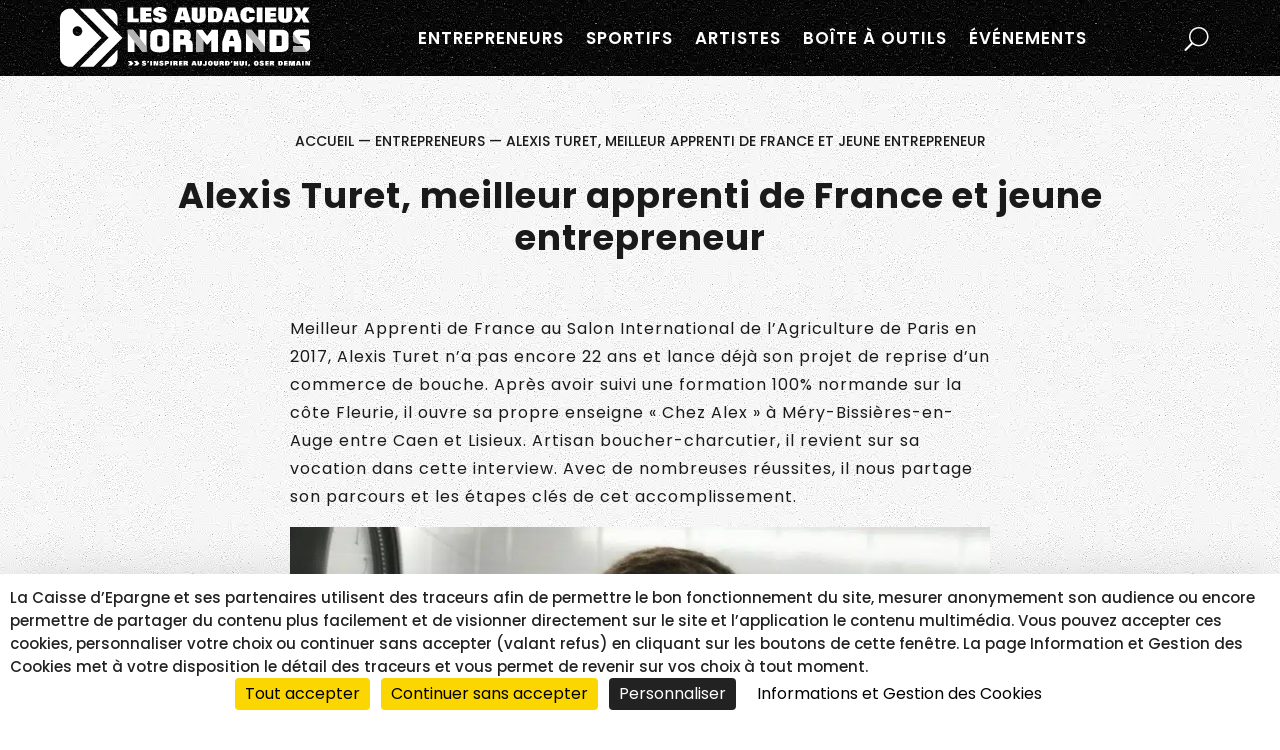

--- FILE ---
content_type: text/html; charset=UTF-8
request_url: https://audacieuxnormands.fr/alexis-turet-meilleur-apprenti-de-france-et-jeune-entrepreneur/
body_size: 20954
content:
<!DOCTYPE html><html lang="fr-FR"><head><meta charset="UTF-8" /><meta http-equiv="X-UA-Compatible" content="IE=edge"><script type="text/javascript">
document.documentElement.className = 'js';
</script><script src="https://tarteaucitron.io/load.js?domain=audacieuxnormands.fr&uuid=9ac00ffa3ca7d98ebe6736e614326b0963e5e846"></script><script type="text/javascript">
/*BURST*/tarteaucitron.services.burst={"key":"burst","type":"analytic","name":"Burst Statistics","uri":"https://burst-statistics.com/legal/privacy-statement-eu/","needConsent":true,"cookies":['burst_uid'],"js":function(){if(typeof burst_statistics_load==='function'){burst_statistics_load();}}};(tarteaucitron.job=tarteaucitron.job||[]).push('burst');
tarteaucitron.user.facebookpixelId = '811968589228744';
(tarteaucitron.job = tarteaucitron.job || []).push('facebookpixel');
(tarteaucitron.job = tarteaucitron.job || []).push('facebookpost');
(tarteaucitron.job = tarteaucitron.job || []).push('youtube');
(tarteaucitron.job = tarteaucitron.job || []).push('instagram');
(tarteaucitron.job = tarteaucitron.job || []).push('facebook');
(tarteaucitron.job = tarteaucitron.job || []).push('ausha');
(tarteaucitron.job = tarteaucitron.job || []).push('vimeo');
(tarteaucitron.job = tarteaucitron.job || []).push('twitter');
(tarteaucitron.job = tarteaucitron.job || []).push('iframe');
(tarteaucitron.job = tarteaucitron.job || []).push('dailymotion');
(tarteaucitron.job = tarteaucitron.job || []).push('tiktokvideo');
</script><script>document.addEventListener('DOMContentLoaded',function(){const tarteaucitron_observer=new MutationObserver(()=>{if(document.body.classList.contains('da-overlay-visible')){tarteaucitron.triggerJobsAfterAjaxCall();}});tarteaucitron_observer.observe(document.body,{attributes:true,attributeFilter:['class']});});</script><script type="text/javascript">!function(f,b,e,v,n,t,s){if(f.fbq)return;n=f.fbq=function(){n.callMethod?n.callMethod.apply(n,arguments):n.queue.push(arguments);};if(!f._fbq)f._fbq=n;n.push=n;n.loaded=!0;n.version='2.0';n.queue=[];t=b.createElement(e);t.async=!0;t.src=v;s=b.getElementsByTagName(e)[0];s.parentNode.insertBefore(t,s);}(window, document,'script','https://connect.facebook.net/en_US/fbevents.js');fbq('init','811968589228744');//fbq('track','PageView');</script><meta name='robots' content='index, follow, max-image-preview:large, max-snippet:-1, max-video-preview:-1' /><title>Alexis Turet, meilleur apprenti de France et jeune entrepreneur</title><meta name="description" content="Meilleur Apprenti de France, Alexis Turet n’a pas encore 22 ans et lance déjà son projet de reprise d’un commerce de bouche en Normandie." /><link rel="canonical" href="https://audacieuxnormands.fr/alexis-turet-meilleur-apprenti-de-france-et-jeune-entrepreneur/" /><meta property="og:locale" content="fr_FR" /><meta property="og:type" content="article" /><meta property="og:title" content="Alexis Turet, meilleur apprenti de France et jeune entrepreneur" /><meta property="og:description" content="Meilleur Apprenti de France, Alexis Turet n’a pas encore 22 ans et lance déjà son projet de reprise d’un commerce de bouche en Normandie." /><meta property="og:url" content="https://audacieuxnormands.fr/alexis-turet-meilleur-apprenti-de-france-et-jeune-entrepreneur/" /><meta property="og:site_name" content="Audacieux Normands" /><meta property="article:publisher" content="https://www.facebook.com/audacieux.normands" /><meta property="article:published_time" content="2021-12-10T15:38:58+00:00" /><meta property="article:modified_time" content="2023-10-02T12:11:21+00:00" /><meta property="og:image" content="https://audacieuxnormands.fr/wp-content/uploads/alexis-turet-slider.png" /><meta property="og:image:width" content="1078" /><meta property="og:image:height" content="490" /><meta property="og:image:type" content="image/png" /><meta name="author" content="YANK" /><script type="application/ld+json" class="yoast-schema-graph">{"@context":"https://schema.org","@graph":[{"@type":"Article","@id":"https://audacieuxnormands.fr/alexis-turet-meilleur-apprenti-de-france-et-jeune-entrepreneur/#article","isPartOf":{"@id":"https://audacieuxnormands.fr/alexis-turet-meilleur-apprenti-de-france-et-jeune-entrepreneur/"},"author":{"name":"YANK","@id":"https://audacieuxnormands.fr/#/schema/person/eabbd361857fd5e0451bc64314f2ad95"},"headline":"Alexis Turet, meilleur apprenti de France et jeune entrepreneur","datePublished":"2021-12-10T15:38:58+00:00","dateModified":"2023-10-02T12:11:21+00:00","mainEntityOfPage":{"@id":"https://audacieuxnormands.fr/alexis-turet-meilleur-apprenti-de-france-et-jeune-entrepreneur/"},"wordCount":941,"publisher":{"@id":"https://audacieuxnormands.fr/#organization"},"image":{"@id":"https://audacieuxnormands.fr/alexis-turet-meilleur-apprenti-de-france-et-jeune-entrepreneur/#primaryimage"},"thumbnailUrl":"https://audacieuxnormands.fr/wp-content/uploads/alexis-turet-slider.png","keywords":["Artisanat","Calvados"],"articleSection":["Entrepreneurs"],"inLanguage":"fr-FR"},{"@type":"WebPage","@id":"https://audacieuxnormands.fr/alexis-turet-meilleur-apprenti-de-france-et-jeune-entrepreneur/","url":"https://audacieuxnormands.fr/alexis-turet-meilleur-apprenti-de-france-et-jeune-entrepreneur/","name":"Alexis Turet, meilleur apprenti de France et jeune entrepreneur","isPartOf":{"@id":"https://audacieuxnormands.fr/#website"},"primaryImageOfPage":{"@id":"https://audacieuxnormands.fr/alexis-turet-meilleur-apprenti-de-france-et-jeune-entrepreneur/#primaryimage"},"image":{"@id":"https://audacieuxnormands.fr/alexis-turet-meilleur-apprenti-de-france-et-jeune-entrepreneur/#primaryimage"},"thumbnailUrl":"https://audacieuxnormands.fr/wp-content/uploads/alexis-turet-slider.png","datePublished":"2021-12-10T15:38:58+00:00","dateModified":"2023-10-02T12:11:21+00:00","description":"Meilleur Apprenti de France, Alexis Turet n’a pas encore 22 ans et lance déjà son projet de reprise d’un commerce de bouche en Normandie.","inLanguage":"fr-FR","potentialAction":[{"@type":"ReadAction","target":["https://audacieuxnormands.fr/alexis-turet-meilleur-apprenti-de-france-et-jeune-entrepreneur/"]}]},{"@type":"ImageObject","inLanguage":"fr-FR","@id":"https://audacieuxnormands.fr/alexis-turet-meilleur-apprenti-de-france-et-jeune-entrepreneur/#primaryimage","url":"https://audacieuxnormands.fr/wp-content/uploads/alexis-turet-slider.png","contentUrl":"https://audacieuxnormands.fr/wp-content/uploads/alexis-turet-slider.png","width":1078,"height":490,"caption":"© Alexis Turet"},{"@type":"WebSite","@id":"https://audacieuxnormands.fr/#website","url":"https://audacieuxnormands.fr/","name":"Audacieux Normands","description":"","publisher":{"@id":"https://audacieuxnormands.fr/#organization"},"potentialAction":[{"@type":"SearchAction","target":{"@type":"EntryPoint","urlTemplate":"https://audacieuxnormands.fr/?s={search_term_string}"},"query-input":{"@type":"PropertyValueSpecification","valueRequired":true,"valueName":"search_term_string"}}],"inLanguage":"fr-FR"},{"@type":"Organization","@id":"https://audacieuxnormands.fr/#organization","name":"Audacieux Normands","url":"https://audacieuxnormands.fr/","logo":{"@type":"ImageObject","inLanguage":"fr-FR","@id":"https://audacieuxnormands.fr/#/schema/logo/image/","url":"https://audacieuxnormands.fr/wp-content/uploads/les-audacieux-normands.png","contentUrl":"https://audacieuxnormands.fr/wp-content/uploads/les-audacieux-normands.png","width":1200,"height":627,"caption":"Audacieux Normands"},"image":{"@id":"https://audacieuxnormands.fr/#/schema/logo/image/"},"sameAs":["https://www.facebook.com/audacieux.normands","https://x.com/CE_Normandie","https://www.instagram.com/lesaudacieuxnormands/","https://www.linkedin.com/company/caisse-d'epargne-normandie/","https://www.youtube.com/@ce_normandie"]},{"@type":"Person","@id":"https://audacieuxnormands.fr/#/schema/person/eabbd361857fd5e0451bc64314f2ad95","name":"YANK","sameAs":["https://www.yank.fr/"]}]}</script><link rel='dns-prefetch' href='//cdnjs.cloudflare.com' /><link rel='dns-prefetch' href='//fonts.googleapis.com' /><link rel='stylesheet' id='la-icon-maneger-style-css' href='https://audacieuxnormands.fr/wp-content/uploads/la_icon_sets/style.min.css?ver=6.9' type='text/css' media='all' /><style id='wp-block-library-inline-css' type='text/css'>
:root{--wp-block-synced-color:#7a00df;--wp-block-synced-color--rgb:122,0,223;--wp-bound-block-color:var(--wp-block-synced-color);--wp-editor-canvas-background:#ddd;--wp-admin-theme-color:#007cba;--wp-admin-theme-color--rgb:0,124,186;--wp-admin-theme-color-darker-10:#006ba1;--wp-admin-theme-color-darker-10--rgb:0,107,160.5;--wp-admin-theme-color-darker-20:#005a87;--wp-admin-theme-color-darker-20--rgb:0,90,135;--wp-admin-border-width-focus:2px}@media (min-resolution:192dpi){:root{--wp-admin-border-width-focus:1.5px}}.wp-element-button{cursor:pointer}:root .has-very-light-gray-background-color{background-color:#eee}:root .has-very-dark-gray-background-color{background-color:#313131}:root .has-very-light-gray-color{color:#eee}:root .has-very-dark-gray-color{color:#313131}:root .has-vivid-green-cyan-to-vivid-cyan-blue-gradient-background{background:linear-gradient(135deg,#00d084,#0693e3)}:root .has-purple-crush-gradient-background{background:linear-gradient(135deg,#34e2e4,#4721fb 50%,#ab1dfe)}:root .has-hazy-dawn-gradient-background{background:linear-gradient(135deg,#faaca8,#dad0ec)}:root .has-subdued-olive-gradient-background{background:linear-gradient(135deg,#fafae1,#67a671)}:root .has-atomic-cream-gradient-background{background:linear-gradient(135deg,#fdd79a,#004a59)}:root .has-nightshade-gradient-background{background:linear-gradient(135deg,#330968,#31cdcf)}:root .has-midnight-gradient-background{background:linear-gradient(135deg,#020381,#2874fc)}:root{--wp--preset--font-size--normal:16px;--wp--preset--font-size--huge:42px}.has-regular-font-size{font-size:1em}.has-larger-font-size{font-size:2.625em}.has-normal-font-size{font-size:var(--wp--preset--font-size--normal)}.has-huge-font-size{font-size:var(--wp--preset--font-size--huge)}.has-text-align-center{text-align:center}.has-text-align-left{text-align:left}.has-text-align-right{text-align:right}.has-fit-text{white-space:nowrap!important}#end-resizable-editor-section{display:none}.aligncenter{clear:both}.items-justified-left{justify-content:flex-start}.items-justified-center{justify-content:center}.items-justified-right{justify-content:flex-end}.items-justified-space-between{justify-content:space-between}.screen-reader-text{border:0;clip-path:inset(50%);height:1px;margin:-1px;overflow:hidden;padding:0;position:absolute;width:1px;word-wrap:normal!important}.screen-reader-text:focus{background-color:#ddd;clip-path:none;color:#444;display:block;font-size:1em;height:auto;left:5px;line-height:normal;padding:15px 23px 14px;text-decoration:none;top:5px;width:auto;z-index:100000}html :where(.has-border-color){border-style:solid}html :where([style*=border-top-color]){border-top-style:solid}html :where([style*=border-right-color]){border-right-style:solid}html :where([style*=border-bottom-color]){border-bottom-style:solid}html :where([style*=border-left-color]){border-left-style:solid}html :where([style*=border-width]){border-style:solid}html :where([style*=border-top-width]){border-top-style:solid}html :where([style*=border-right-width]){border-right-style:solid}html :where([style*=border-bottom-width]){border-bottom-style:solid}html :where([style*=border-left-width]){border-left-style:solid}html :where(img[class*=wp-image-]){height:auto;max-width:100%}:where(figure){margin:0 0 1em}html :where(.is-position-sticky){--wp-admin--admin-bar--position-offset:var(--wp-admin--admin-bar--height,0px)}@media screen and (max-width:600px){html :where(.is-position-sticky){--wp-admin--admin-bar--position-offset:0px}}
/*# sourceURL=wp-block-library-inline-css */
</style><style id='wp-block-heading-inline-css' type='text/css'>
h1:where(.wp-block-heading).has-background,h2:where(.wp-block-heading).has-background,h3:where(.wp-block-heading).has-background,h4:where(.wp-block-heading).has-background,h5:where(.wp-block-heading).has-background,h6:where(.wp-block-heading).has-background{padding:1.25em 2.375em}h1.has-text-align-left[style*=writing-mode]:where([style*=vertical-lr]),h1.has-text-align-right[style*=writing-mode]:where([style*=vertical-rl]),h2.has-text-align-left[style*=writing-mode]:where([style*=vertical-lr]),h2.has-text-align-right[style*=writing-mode]:where([style*=vertical-rl]),h3.has-text-align-left[style*=writing-mode]:where([style*=vertical-lr]),h3.has-text-align-right[style*=writing-mode]:where([style*=vertical-rl]),h4.has-text-align-left[style*=writing-mode]:where([style*=vertical-lr]),h4.has-text-align-right[style*=writing-mode]:where([style*=vertical-rl]),h5.has-text-align-left[style*=writing-mode]:where([style*=vertical-lr]),h5.has-text-align-right[style*=writing-mode]:where([style*=vertical-rl]),h6.has-text-align-left[style*=writing-mode]:where([style*=vertical-lr]),h6.has-text-align-right[style*=writing-mode]:where([style*=vertical-rl]){rotate:180deg}
/*# sourceURL=https://audacieuxnormands.fr/wp-includes/blocks/heading/style.min.css */
</style><style id='wp-block-image-inline-css' type='text/css'>
.wp-block-image>a,.wp-block-image>figure>a{display:inline-block}.wp-block-image img{box-sizing:border-box;height:auto;max-width:100%;vertical-align:bottom}@media not (prefers-reduced-motion){.wp-block-image img.hide{visibility:hidden}.wp-block-image img.show{animation:show-content-image .4s}}.wp-block-image[style*=border-radius] img,.wp-block-image[style*=border-radius]>a{border-radius:inherit}.wp-block-image.has-custom-border img{box-sizing:border-box}.wp-block-image.aligncenter{text-align:center}.wp-block-image.alignfull>a,.wp-block-image.alignwide>a{width:100%}.wp-block-image.alignfull img,.wp-block-image.alignwide img{height:auto;width:100%}.wp-block-image .aligncenter,.wp-block-image .alignleft,.wp-block-image .alignright,.wp-block-image.aligncenter,.wp-block-image.alignleft,.wp-block-image.alignright{display:table}.wp-block-image .aligncenter>figcaption,.wp-block-image .alignleft>figcaption,.wp-block-image .alignright>figcaption,.wp-block-image.aligncenter>figcaption,.wp-block-image.alignleft>figcaption,.wp-block-image.alignright>figcaption{caption-side:bottom;display:table-caption}.wp-block-image .alignleft{float:left;margin:.5em 1em .5em 0}.wp-block-image .alignright{float:right;margin:.5em 0 .5em 1em}.wp-block-image .aligncenter{margin-left:auto;margin-right:auto}.wp-block-image :where(figcaption){margin-bottom:1em;margin-top:.5em}.wp-block-image.is-style-circle-mask img{border-radius:9999px}@supports ((-webkit-mask-image:none) or (mask-image:none)) or (-webkit-mask-image:none){.wp-block-image.is-style-circle-mask img{border-radius:0;-webkit-mask-image:url('data:image/svg+xml;utf8,<svg viewBox="0 0 100 100" xmlns="http://www.w3.org/2000/svg"><circle cx="50" cy="50" r="50"/></svg>');mask-image:url('data:image/svg+xml;utf8,<svg viewBox="0 0 100 100" xmlns="http://www.w3.org/2000/svg"><circle cx="50" cy="50" r="50"/></svg>');mask-mode:alpha;-webkit-mask-position:center;mask-position:center;-webkit-mask-repeat:no-repeat;mask-repeat:no-repeat;-webkit-mask-size:contain;mask-size:contain}}:root :where(.wp-block-image.is-style-rounded img,.wp-block-image .is-style-rounded img){border-radius:9999px}.wp-block-image figure{margin:0}.wp-lightbox-container{display:flex;flex-direction:column;position:relative}.wp-lightbox-container img{cursor:zoom-in}.wp-lightbox-container img:hover+button{opacity:1}.wp-lightbox-container button{align-items:center;backdrop-filter:blur(16px) saturate(180%);background-color:#5a5a5a40;border:none;border-radius:4px;cursor:zoom-in;display:flex;height:20px;justify-content:center;opacity:0;padding:0;position:absolute;right:16px;text-align:center;top:16px;width:20px;z-index:100}@media not (prefers-reduced-motion){.wp-lightbox-container button{transition:opacity .2s ease}}.wp-lightbox-container button:focus-visible{outline:3px auto #5a5a5a40;outline:3px auto -webkit-focus-ring-color;outline-offset:3px}.wp-lightbox-container button:hover{cursor:pointer;opacity:1}.wp-lightbox-container button:focus{opacity:1}.wp-lightbox-container button:focus,.wp-lightbox-container button:hover,.wp-lightbox-container button:not(:hover):not(:active):not(.has-background){background-color:#5a5a5a40;border:none}.wp-lightbox-overlay{box-sizing:border-box;cursor:zoom-out;height:100vh;left:0;overflow:hidden;position:fixed;top:0;visibility:hidden;width:100%;z-index:100000}.wp-lightbox-overlay .close-button{align-items:center;cursor:pointer;display:flex;justify-content:center;min-height:40px;min-width:40px;padding:0;position:absolute;right:calc(env(safe-area-inset-right) + 16px);top:calc(env(safe-area-inset-top) + 16px);z-index:5000000}.wp-lightbox-overlay .close-button:focus,.wp-lightbox-overlay .close-button:hover,.wp-lightbox-overlay .close-button:not(:hover):not(:active):not(.has-background){background:none;border:none}.wp-lightbox-overlay .lightbox-image-container{height:var(--wp--lightbox-container-height);left:50%;overflow:hidden;position:absolute;top:50%;transform:translate(-50%,-50%);transform-origin:top left;width:var(--wp--lightbox-container-width);z-index:9999999999}.wp-lightbox-overlay .wp-block-image{align-items:center;box-sizing:border-box;display:flex;height:100%;justify-content:center;margin:0;position:relative;transform-origin:0 0;width:100%;z-index:3000000}.wp-lightbox-overlay .wp-block-image img{height:var(--wp--lightbox-image-height);min-height:var(--wp--lightbox-image-height);min-width:var(--wp--lightbox-image-width);width:var(--wp--lightbox-image-width)}.wp-lightbox-overlay .wp-block-image figcaption{display:none}.wp-lightbox-overlay button{background:none;border:none}.wp-lightbox-overlay .scrim{background-color:#fff;height:100%;opacity:.9;position:absolute;width:100%;z-index:2000000}.wp-lightbox-overlay.active{visibility:visible}@media not (prefers-reduced-motion){.wp-lightbox-overlay.active{animation:turn-on-visibility .25s both}.wp-lightbox-overlay.active img{animation:turn-on-visibility .35s both}.wp-lightbox-overlay.show-closing-animation:not(.active){animation:turn-off-visibility .35s both}.wp-lightbox-overlay.show-closing-animation:not(.active) img{animation:turn-off-visibility .25s both}.wp-lightbox-overlay.zoom.active{animation:none;opacity:1;visibility:visible}.wp-lightbox-overlay.zoom.active .lightbox-image-container{animation:lightbox-zoom-in .4s}.wp-lightbox-overlay.zoom.active .lightbox-image-container img{animation:none}.wp-lightbox-overlay.zoom.active .scrim{animation:turn-on-visibility .4s forwards}.wp-lightbox-overlay.zoom.show-closing-animation:not(.active){animation:none}.wp-lightbox-overlay.zoom.show-closing-animation:not(.active) .lightbox-image-container{animation:lightbox-zoom-out .4s}.wp-lightbox-overlay.zoom.show-closing-animation:not(.active) .lightbox-image-container img{animation:none}.wp-lightbox-overlay.zoom.show-closing-animation:not(.active) .scrim{animation:turn-off-visibility .4s forwards}}@keyframes show-content-image{0%{visibility:hidden}99%{visibility:hidden}to{visibility:visible}}@keyframes turn-on-visibility{0%{opacity:0}to{opacity:1}}@keyframes turn-off-visibility{0%{opacity:1;visibility:visible}99%{opacity:0;visibility:visible}to{opacity:0;visibility:hidden}}@keyframes lightbox-zoom-in{0%{transform:translate(calc((-100vw + var(--wp--lightbox-scrollbar-width))/2 + var(--wp--lightbox-initial-left-position)),calc(-50vh + var(--wp--lightbox-initial-top-position))) scale(var(--wp--lightbox-scale))}to{transform:translate(-50%,-50%) scale(1)}}@keyframes lightbox-zoom-out{0%{transform:translate(-50%,-50%) scale(1);visibility:visible}99%{visibility:visible}to{transform:translate(calc((-100vw + var(--wp--lightbox-scrollbar-width))/2 + var(--wp--lightbox-initial-left-position)),calc(-50vh + var(--wp--lightbox-initial-top-position))) scale(var(--wp--lightbox-scale));visibility:hidden}}
/*# sourceURL=https://audacieuxnormands.fr/wp-includes/blocks/image/style.min.css */
</style><style id='wp-block-image-theme-inline-css' type='text/css'>
:root :where(.wp-block-image figcaption){color:#555;font-size:13px;text-align:center}.is-dark-theme :root :where(.wp-block-image figcaption){color:#ffffffa6}.wp-block-image{margin:0 0 1em}
/*# sourceURL=https://audacieuxnormands.fr/wp-includes/blocks/image/theme.min.css */
</style><style id='wp-block-paragraph-inline-css' type='text/css'>
.is-small-text{font-size:.875em}.is-regular-text{font-size:1em}.is-large-text{font-size:2.25em}.is-larger-text{font-size:3em}.has-drop-cap:not(:focus):first-letter{float:left;font-size:8.4em;font-style:normal;font-weight:100;line-height:.68;margin:.05em .1em 0 0;text-transform:uppercase}body.rtl .has-drop-cap:not(:focus):first-letter{float:none;margin-left:.1em}p.has-drop-cap.has-background{overflow:hidden}:root :where(p.has-background){padding:1.25em 2.375em}:where(p.has-text-color:not(.has-link-color)) a{color:inherit}p.has-text-align-left[style*="writing-mode:vertical-lr"],p.has-text-align-right[style*="writing-mode:vertical-rl"]{rotate:180deg}
/*# sourceURL=https://audacieuxnormands.fr/wp-includes/blocks/paragraph/style.min.css */
</style><style id='wp-block-separator-inline-css' type='text/css'>
@charset "UTF-8";.wp-block-separator{border:none;border-top:2px solid}:root :where(.wp-block-separator.is-style-dots){height:auto;line-height:1;text-align:center}:root :where(.wp-block-separator.is-style-dots):before{color:currentColor;content:"···";font-family:serif;font-size:1.5em;letter-spacing:2em;padding-left:2em}.wp-block-separator.is-style-dots{background:none!important;border:none!important}
/*# sourceURL=https://audacieuxnormands.fr/wp-includes/blocks/separator/style.min.css */
</style><style id='wp-block-separator-theme-inline-css' type='text/css'>
.wp-block-separator.has-css-opacity{opacity:.4}.wp-block-separator{border:none;border-bottom:2px solid;margin-left:auto;margin-right:auto}.wp-block-separator.has-alpha-channel-opacity{opacity:1}.wp-block-separator:not(.is-style-wide):not(.is-style-dots){width:100px}.wp-block-separator.has-background:not(.is-style-dots){border-bottom:none;height:1px}.wp-block-separator.has-background:not(.is-style-wide):not(.is-style-dots){height:2px}
/*# sourceURL=https://audacieuxnormands.fr/wp-includes/blocks/separator/theme.min.css */
</style><style id='global-styles-inline-css' type='text/css'>
:root{--wp--preset--aspect-ratio--square: 1;--wp--preset--aspect-ratio--4-3: 4/3;--wp--preset--aspect-ratio--3-4: 3/4;--wp--preset--aspect-ratio--3-2: 3/2;--wp--preset--aspect-ratio--2-3: 2/3;--wp--preset--aspect-ratio--16-9: 16/9;--wp--preset--aspect-ratio--9-16: 9/16;--wp--preset--color--black: #000000;--wp--preset--color--cyan-bluish-gray: #abb8c3;--wp--preset--color--white: #ffffff;--wp--preset--color--pale-pink: #f78da7;--wp--preset--color--vivid-red: #cf2e2e;--wp--preset--color--luminous-vivid-orange: #ff6900;--wp--preset--color--luminous-vivid-amber: #fcb900;--wp--preset--color--light-green-cyan: #7bdcb5;--wp--preset--color--vivid-green-cyan: #00d084;--wp--preset--color--pale-cyan-blue: #8ed1fc;--wp--preset--color--vivid-cyan-blue: #0693e3;--wp--preset--color--vivid-purple: #9b51e0;--wp--preset--gradient--vivid-cyan-blue-to-vivid-purple: linear-gradient(135deg,rgb(6,147,227) 0%,rgb(155,81,224) 100%);--wp--preset--gradient--light-green-cyan-to-vivid-green-cyan: linear-gradient(135deg,rgb(122,220,180) 0%,rgb(0,208,130) 100%);--wp--preset--gradient--luminous-vivid-amber-to-luminous-vivid-orange: linear-gradient(135deg,rgb(252,185,0) 0%,rgb(255,105,0) 100%);--wp--preset--gradient--luminous-vivid-orange-to-vivid-red: linear-gradient(135deg,rgb(255,105,0) 0%,rgb(207,46,46) 100%);--wp--preset--gradient--very-light-gray-to-cyan-bluish-gray: linear-gradient(135deg,rgb(238,238,238) 0%,rgb(169,184,195) 100%);--wp--preset--gradient--cool-to-warm-spectrum: linear-gradient(135deg,rgb(74,234,220) 0%,rgb(151,120,209) 20%,rgb(207,42,186) 40%,rgb(238,44,130) 60%,rgb(251,105,98) 80%,rgb(254,248,76) 100%);--wp--preset--gradient--blush-light-purple: linear-gradient(135deg,rgb(255,206,236) 0%,rgb(152,150,240) 100%);--wp--preset--gradient--blush-bordeaux: linear-gradient(135deg,rgb(254,205,165) 0%,rgb(254,45,45) 50%,rgb(107,0,62) 100%);--wp--preset--gradient--luminous-dusk: linear-gradient(135deg,rgb(255,203,112) 0%,rgb(199,81,192) 50%,rgb(65,88,208) 100%);--wp--preset--gradient--pale-ocean: linear-gradient(135deg,rgb(255,245,203) 0%,rgb(182,227,212) 50%,rgb(51,167,181) 100%);--wp--preset--gradient--electric-grass: linear-gradient(135deg,rgb(202,248,128) 0%,rgb(113,206,126) 100%);--wp--preset--gradient--midnight: linear-gradient(135deg,rgb(2,3,129) 0%,rgb(40,116,252) 100%);--wp--preset--font-size--small: 13px;--wp--preset--font-size--medium: 20px;--wp--preset--font-size--large: 36px;--wp--preset--font-size--x-large: 42px;--wp--preset--spacing--20: 0.44rem;--wp--preset--spacing--30: 0.67rem;--wp--preset--spacing--40: 1rem;--wp--preset--spacing--50: 1.5rem;--wp--preset--spacing--60: 2.25rem;--wp--preset--spacing--70: 3.38rem;--wp--preset--spacing--80: 5.06rem;--wp--preset--shadow--natural: 6px 6px 9px rgba(0, 0, 0, 0.2);--wp--preset--shadow--deep: 12px 12px 50px rgba(0, 0, 0, 0.4);--wp--preset--shadow--sharp: 6px 6px 0px rgba(0, 0, 0, 0.2);--wp--preset--shadow--outlined: 6px 6px 0px -3px rgb(255, 255, 255), 6px 6px rgb(0, 0, 0);--wp--preset--shadow--crisp: 6px 6px 0px rgb(0, 0, 0);}:root { --wp--style--global--content-size: 823px;--wp--style--global--wide-size: 1080px; }:where(body) { margin: 0; }.wp-site-blocks> .alignleft { float: left; margin-right: 2em; }.wp-site-blocks> .alignright { float: right; margin-left: 2em; }.wp-site-blocks> .aligncenter { justify-content: center; margin-left: auto; margin-right: auto; }:where(.is-layout-flex){gap: 0.5em;}:where(.is-layout-grid){gap: 0.5em;}.is-layout-flow> .alignleft{float: left;margin-inline-start: 0;margin-inline-end: 2em;}.is-layout-flow> .alignright{float: right;margin-inline-start: 2em;margin-inline-end: 0;}.is-layout-flow> .aligncenter{margin-left: auto !important;margin-right: auto !important;}.is-layout-constrained> .alignleft{float: left;margin-inline-start: 0;margin-inline-end: 2em;}.is-layout-constrained> .alignright{float: right;margin-inline-start: 2em;margin-inline-end: 0;}.is-layout-constrained> .aligncenter{margin-left: auto !important;margin-right: auto !important;}.is-layout-constrained> :where(:not(.alignleft):not(.alignright):not(.alignfull)){max-width: var(--wp--style--global--content-size);margin-left: auto !important;margin-right: auto !important;}.is-layout-constrained> .alignwide{max-width: var(--wp--style--global--wide-size);}body .is-layout-flex{display: flex;}.is-layout-flex{flex-wrap: wrap;align-items: center;}.is-layout-flex> :is(*, div){margin: 0;}body .is-layout-grid{display: grid;}.is-layout-grid> :is(*, div){margin: 0;}body{padding-top: 0px;padding-right: 0px;padding-bottom: 0px;padding-left: 0px;}:root :where(.wp-element-button, .wp-block-button__link){background-color: #32373c;border-width: 0;color: #fff;font-family: inherit;font-size: inherit;font-style: inherit;font-weight: inherit;letter-spacing: inherit;line-height: inherit;padding-top: calc(0.667em + 2px);padding-right: calc(1.333em + 2px);padding-bottom: calc(0.667em + 2px);padding-left: calc(1.333em + 2px);text-decoration: none;text-transform: inherit;}.has-black-color{color: var(--wp--preset--color--black) !important;}.has-cyan-bluish-gray-color{color: var(--wp--preset--color--cyan-bluish-gray) !important;}.has-white-color{color: var(--wp--preset--color--white) !important;}.has-pale-pink-color{color: var(--wp--preset--color--pale-pink) !important;}.has-vivid-red-color{color: var(--wp--preset--color--vivid-red) !important;}.has-luminous-vivid-orange-color{color: var(--wp--preset--color--luminous-vivid-orange) !important;}.has-luminous-vivid-amber-color{color: var(--wp--preset--color--luminous-vivid-amber) !important;}.has-light-green-cyan-color{color: var(--wp--preset--color--light-green-cyan) !important;}.has-vivid-green-cyan-color{color: var(--wp--preset--color--vivid-green-cyan) !important;}.has-pale-cyan-blue-color{color: var(--wp--preset--color--pale-cyan-blue) !important;}.has-vivid-cyan-blue-color{color: var(--wp--preset--color--vivid-cyan-blue) !important;}.has-vivid-purple-color{color: var(--wp--preset--color--vivid-purple) !important;}.has-black-background-color{background-color: var(--wp--preset--color--black) !important;}.has-cyan-bluish-gray-background-color{background-color: var(--wp--preset--color--cyan-bluish-gray) !important;}.has-white-background-color{background-color: var(--wp--preset--color--white) !important;}.has-pale-pink-background-color{background-color: var(--wp--preset--color--pale-pink) !important;}.has-vivid-red-background-color{background-color: var(--wp--preset--color--vivid-red) !important;}.has-luminous-vivid-orange-background-color{background-color: var(--wp--preset--color--luminous-vivid-orange) !important;}.has-luminous-vivid-amber-background-color{background-color: var(--wp--preset--color--luminous-vivid-amber) !important;}.has-light-green-cyan-background-color{background-color: var(--wp--preset--color--light-green-cyan) !important;}.has-vivid-green-cyan-background-color{background-color: var(--wp--preset--color--vivid-green-cyan) !important;}.has-pale-cyan-blue-background-color{background-color: var(--wp--preset--color--pale-cyan-blue) !important;}.has-vivid-cyan-blue-background-color{background-color: var(--wp--preset--color--vivid-cyan-blue) !important;}.has-vivid-purple-background-color{background-color: var(--wp--preset--color--vivid-purple) !important;}.has-black-border-color{border-color: var(--wp--preset--color--black) !important;}.has-cyan-bluish-gray-border-color{border-color: var(--wp--preset--color--cyan-bluish-gray) !important;}.has-white-border-color{border-color: var(--wp--preset--color--white) !important;}.has-pale-pink-border-color{border-color: var(--wp--preset--color--pale-pink) !important;}.has-vivid-red-border-color{border-color: var(--wp--preset--color--vivid-red) !important;}.has-luminous-vivid-orange-border-color{border-color: var(--wp--preset--color--luminous-vivid-orange) !important;}.has-luminous-vivid-amber-border-color{border-color: var(--wp--preset--color--luminous-vivid-amber) !important;}.has-light-green-cyan-border-color{border-color: var(--wp--preset--color--light-green-cyan) !important;}.has-vivid-green-cyan-border-color{border-color: var(--wp--preset--color--vivid-green-cyan) !important;}.has-pale-cyan-blue-border-color{border-color: var(--wp--preset--color--pale-cyan-blue) !important;}.has-vivid-cyan-blue-border-color{border-color: var(--wp--preset--color--vivid-cyan-blue) !important;}.has-vivid-purple-border-color{border-color: var(--wp--preset--color--vivid-purple) !important;}.has-vivid-cyan-blue-to-vivid-purple-gradient-background{background: var(--wp--preset--gradient--vivid-cyan-blue-to-vivid-purple) !important;}.has-light-green-cyan-to-vivid-green-cyan-gradient-background{background: var(--wp--preset--gradient--light-green-cyan-to-vivid-green-cyan) !important;}.has-luminous-vivid-amber-to-luminous-vivid-orange-gradient-background{background: var(--wp--preset--gradient--luminous-vivid-amber-to-luminous-vivid-orange) !important;}.has-luminous-vivid-orange-to-vivid-red-gradient-background{background: var(--wp--preset--gradient--luminous-vivid-orange-to-vivid-red) !important;}.has-very-light-gray-to-cyan-bluish-gray-gradient-background{background: var(--wp--preset--gradient--very-light-gray-to-cyan-bluish-gray) !important;}.has-cool-to-warm-spectrum-gradient-background{background: var(--wp--preset--gradient--cool-to-warm-spectrum) !important;}.has-blush-light-purple-gradient-background{background: var(--wp--preset--gradient--blush-light-purple) !important;}.has-blush-bordeaux-gradient-background{background: var(--wp--preset--gradient--blush-bordeaux) !important;}.has-luminous-dusk-gradient-background{background: var(--wp--preset--gradient--luminous-dusk) !important;}.has-pale-ocean-gradient-background{background: var(--wp--preset--gradient--pale-ocean) !important;}.has-electric-grass-gradient-background{background: var(--wp--preset--gradient--electric-grass) !important;}.has-midnight-gradient-background{background: var(--wp--preset--gradient--midnight) !important;}.has-small-font-size{font-size: var(--wp--preset--font-size--small) !important;}.has-medium-font-size{font-size: var(--wp--preset--font-size--medium) !important;}.has-large-font-size{font-size: var(--wp--preset--font-size--large) !important;}.has-x-large-font-size{font-size: var(--wp--preset--font-size--x-large) !important;}
/*# sourceURL=global-styles-inline-css */
</style><link rel='stylesheet' id='wp-components-css' href='https://audacieuxnormands.fr/wp-includes/css/dist/components/style.min.css?ver=6.9' type='text/css' media='all' /><link rel='stylesheet' id='wp-preferences-css' href='https://audacieuxnormands.fr/wp-includes/css/dist/preferences/style.min.css?ver=6.9' type='text/css' media='all' /><link rel='stylesheet' id='wp-block-editor-css' href='https://audacieuxnormands.fr/wp-includes/css/dist/block-editor/style.min.css?ver=6.9' type='text/css' media='all' /><link rel='stylesheet' id='popup-maker-block-library-style-css' href='https://audacieuxnormands.fr/wp-content/plugins/popup-maker/dist/packages/block-library-style.css?ver=dbea705cfafe089d65f1' type='text/css' media='all' /><link rel='stylesheet' id='sf_styles-css' href='https://audacieuxnormands.fr/wp-content/plugins/superfly-menu/css/public.min.css?ver=6.9' type='text/css' media='all' /><link rel='stylesheet' id='wpforms-form-locker-frontend-css' href='https://audacieuxnormands.fr/wp-content/plugins/wpforms-form-locker/assets/css/frontend.min.css?ver=2.8.0' type='text/css' media='all' /><link rel='stylesheet' id='et-builder-googlefonts-cached-css' href='https://fonts.googleapis.com/css?family=Poppins:100,100italic,200,200italic,300,300italic,regular,italic,500,500italic,600,600italic,700,700italic,800,800italic,900,900italic&#038;subset=latin,latin-ext&#038;display=swap' type='text/css' media='all' /><link rel='stylesheet' id='divi-style-parent-css' href='https://audacieuxnormands.fr/wp-content/themes/Divi/style-static.min.css?ver=4.27.5' type='text/css' media='all' /><link rel='stylesheet' id='divi-style-pum-css' href='https://audacieuxnormands.fr/wp-content/themes/AUDACIEUX-NORMANDS/style.css?ver=4.27.5' type='text/css' media='all' /><script type="text/javascript" async src="https://audacieuxnormands.fr/wp-content/plugins/burst-statistics/assets/js/timeme/timeme.min.js?ver=1767958240" id="burst-timeme-js"></script><script type="text/javascript" src="https://audacieuxnormands.fr/wp-content/plugins/superfly-menu/includes/vendor/looks_awesome/icon_manager/js/md5.js?ver=1.0,0" id="la-icon-manager-md5-js"></script><script type="text/javascript" src="https://audacieuxnormands.fr/wp-content/plugins/superfly-menu/includes/vendor/looks_awesome/icon_manager/js/util.js?ver=1.0,0" id="la-icon-manager-util-js"></script><script> // global window.SFM_is_mobile = (function () { var n = navigator.userAgent; var reg = new RegExp('Android\s([0-9\.]*)') var match = n.toLowerCase().match(reg); var android = match ? parseFloat(match[1]) : false; if (android && android < 3.6) { return; }; return n.match(/Android|BlackBerry|IEMobile|iPhone|iPad|iPod|Opera Mini/i); })(); window.SFM_current_page_menu = '165'; (function(){ var mob_bar = '1'; var pos = 'left'; var iconbar = ''; var SFM_skew_disabled = ( function( ) { var window_width = window.innerWidth; var sfm_width = 225; if ( sfm_width * 2>= window_width ) { return true; } return false; } )( ); var classes = SFM_is_mobile ? 'sfm-mobile' : 'sfm-desktop'; var html = document.getElementsByTagName('html')[0]; // pointer classes += mob_bar ? ' sfm-mob-nav' : ''; classes += ' sfm-pos-' + pos; classes += iconbar ? ' sfm-bar' : '';
classes += SFM_skew_disabled ? ' sfm-skew-disabled' : ''; html.className = html.className == '' ? classes : html.className + ' ' + classes; })();
</script><style type="text/css" id="superfly-dynamic"> @font-face { font-family: 'sfm-icomoon'; src:url('https://audacieuxnormands.fr/wp-content/plugins/superfly-menu/img/fonts/icomoon.eot?wehgh4'); src: url('https://audacieuxnormands.fr/wp-content/plugins/superfly-menu/img/fonts/icomoon.svg?wehgh4#icomoon') format('svg'), url('https://audacieuxnormands.fr/wp-content/plugins/superfly-menu/img/fonts/icomoon.eot?#iefixwehgh4') format('embedded-opentype'), url('https://audacieuxnormands.fr/wp-content/plugins/superfly-menu/img/fonts/icomoon.woff?wehgh4') format('woff'), url('https://audacieuxnormands.fr/wp-content/plugins/superfly-menu/img/fonts/icomoon.ttf?wehgh4') format('truetype'); font-weight: normal; font-style: normal; font-display: swap; } .sfm-navicon, .sfm-navicon:after, .sfm-navicon:before, .sfm-sidebar-close:before, .sfm-sidebar-close:after { height: 3px !important; } .sfm-label-square .sfm-navicon-button, .sfm-label-rsquare .sfm-navicon-button, .sfm-label-circle .sfm-navicon-button { border-width: 3px !important; } .sfm-vertical-nav .sfm-submenu-visible> a .sfm-sm-indicator i:after { -webkit-transform: rotate(180deg); transform: rotate(180deg); } #sfm-mob-navbar .sfm-navicon-button:after { /*width: 30px;*/ } .sfm-pos-right .sfm-vertical-nav .sfm-has-child-menu> a:before { display: none; } #sfm-sidebar.sfm-vertical-nav .sfm-menu .sfm-sm-indicator { /*background: rgba(255,255,255,0.085);*/ } .sfm-pos-right #sfm-sidebar.sfm-vertical-nav .sfm-menu li a { /*padding-left: 10px !important;*/ } .sfm-pos-right #sfm-sidebar.sfm-vertical-nav .sfm-sm-indicator { left: auto; right: 0; } #sfm-sidebar.sfm-compact .sfm-nav { min-height: 50vh; height: auto; max-height: none; margin-top: 30px; } #sfm-sidebar.sfm-compact input[type=search] { font-size: 16px; } /*}*/ #sfm-sidebar .sfm-sidebar-bg, #sfm-sidebar .sfm-social { background-color: rgba(0, 0, 0, 0) !important; } #sfm-sidebar .sfm-logo img { max-height: px; } #sfm-sidebar, .sfm-sidebar-bg, #sfm-sidebar .sfm-nav, #sfm-sidebar .sfm-widget, #sfm-sidebar .sfm-logo, #sfm-sidebar .sfm-social, .sfm-style-toolbar .sfm-copy { width: 225px; } #sfm-sidebar:not(.sfm-iconbar) .sfm-menu li> a span{ max-width: calc(225px - 80px); } #sfm-sidebar .sfm-social { background-color: transparent !important; } #sfm-sidebar .sfm-menu li> a:before { background: #fff; } #sfm-sidebar .sfm-menu-level-1 li> a:before { background: #ffffff; } #sfm-sidebar .sfm-menu-level-2 li> a:before { background: #ffffff; } #sfm-sidebar .sfm-menu-level-3 li> a:before { background: #ffffff; } @media only screen and (min-width: 800px) { #sfm-sidebar .sfm-menu-level-0 li:hover:before, #sfm-sidebar .sfm-menu-level-0 li.sfm-active-item:before, #sfm-sidebar .sfm-menu-level-0 li.sfm-active-smooth:before { background-color: #fff; } } #sfm-sidebar .sfm-view-level-1 .sfm-menu li:hover:before, #sfm-sidebar .sfm-view-level-1 .sfm-menu li.sfm-active-item:before { background-color: #ffffff; } #sfm-sidebar .sfm-view-level-2 .sfm-menu li:hover:before, #sfm-sidebar .sfm-view-level-2 .sfm-menu li.sfm-active-item:before { background-color: #ffffff; } #sfm-sidebar .sfm-view-level-3 .sfm-menu li:hover:before, #sfm-sidebar .sfm-view-level-3 .sfm-menu li.sfm-active-item:before { background-color: #ffffff; } #sfm-sidebar .sfm-menu li a, #sfm-sidebar .sfm-chapter, #sfm-sidebar .widget-area, .sfm-search-form input { padding-left: 10% !important; } .sfm-pos-right .sfm-sub-flyout #sfm-sidebar .sfm-menu li a, .sfm-pos-right .sfm-sub-flyout #sfm-sidebar .sfm-view .sfm-back-parent, .sfm-pos-right .sfm-sub-flyout #sfm-sidebar .sfm-chapter, .sfm-pos-right .sfm-sub-flyout #sfm-sidebar .widget-area, .sfm-pos-right .sfm-sub-flyout .sfm-search-form input { padding-left: 14% !important; } #sfm-sidebar .sfm-child-menu.sfm-menu-level-1 li a { padding-left: 12% !important; } #sfm-sidebar .sfm-child-menu.sfm-menu-level-2 li a { padding-left: 14% !important; } #sfm-sidebar.sfm-compact .sfm-social li { text-align: left; } #sfm-sidebar.sfm-compact .sfm-social:before { right: auto; left: auto; left: 10%; } #sfm-sidebar:after { display: none !important; } #sfm-sidebar, .sfm-pos-right .sfm-sidebar-slide.sfm-body-pushed #sfm-mob-navbar { -webkit-transform: translate3d(-225px,0,0); transform: translate3d(-225px,0,0); } .sfm-pos-right #sfm-sidebar, .sfm-sidebar-slide.sfm-body-pushed #sfm-mob-navbar { -webkit-transform: translate3d(225px,0,0); transform: translate3d(225px,0,0); } .sfm-pos-left #sfm-sidebar .sfm-view-level-1 { left: 225px; width: 250px; -webkit-transform: translate3d(-250px,0,0); transform: translate3d(-250px,0,0); } #sfm-sidebar .sfm-view-level-1 .sfm-menu { width: 250px; } #sfm-sidebar .sfm-view-level-2 .sfm-menu { width: 250px; } #sfm-sidebar .sfm-view-level-3 .sfm-menu { width: 200px; } .sfm-pos-right #sfm-sidebar .sfm-view-level-1 { left: auto; right: 225px; width: 250px; -webkit-transform: translate3d(250px,0,0); transform: translate3d(250px,0,0); } .sfm-pos-left #sfm-sidebar .sfm-view-level-2 { left: 475px; width: 250px; -webkit-transform: translate3d(-725px,0,0); transform: translate3d(-725px,0,0); } .sfm-pos-right #sfm-sidebar .sfm-view-level-2 { left: auto; right: 475px; width: 250px; -webkit-transform: translate3d(725px,0,0); transform: translate3d(725px,0,0); } .sfm-pos-left #sfm-sidebar .sfm-view-level-3 { left: 725px; width: 200px; -webkit-transform: translate3d(-925px,0,0); transform: translate3d(-925px,0,0); } .sfm-pos-right #sfm-sidebar .sfm-view-level-3 { left: auto; right: 725px; width: 200px; -webkit-transform: translate3d(725px,0,0); transform: translate3d(725px,0,0); } .sfm-view-pushed-1 #sfm-sidebar .sfm-view-level-2 { -webkit-transform: translate3d(-250px,0,0); transform: translate3d(-250px,0,0); } .sfm-pos-right .sfm-view-pushed-1 #sfm-sidebar .sfm-view-level-2 { -webkit-transform: translate3d(250px,0,0); transform: translate3d(250px,0,0); } .sfm-view-pushed-2 #sfm-sidebar .sfm-view-level-3 { -webkit-transform: translate3d(-200px,0,0); transform: translate3d(-200px,0,0); } .sfm-pos-right .sfm-view-pushed-2 #sfm-sidebar .sfm-view-level-3 { -webkit-transform: translate3d(200px,0,0); transform: translate3d(200px,0,0); } .sfm-sub-swipe #sfm-sidebar .sfm-view-level-1, .sfm-sub-swipe #sfm-sidebar .sfm-view-level-2, .sfm-sub-swipe #sfm-sidebar .sfm-view-level-3, .sfm-sub-swipe #sfm-sidebar .sfm-view-level-custom, .sfm-sub-dropdown #sfm-sidebar .sfm-view-level-custom { left: 225px; width: 225px; } .sfm-sub-dropdown #sfm-sidebar .sfm-view-level-custom { width: 225px !important; } .sfm-sub-swipe #sfm-sidebar .sfm-view-level-custom, .sfm-sub-swipe #sfm-sidebar .sfm-view-level-custom .sfm-custom-content, .sfm-sub-swipe #sfm-sidebar .sfm-view-level-custom .sfm-content-wrapper { width: 250px !important; } .sfm-sub-swipe #sfm-sidebar .sfm-menu { width: 225px; } .sfm-sub-swipe.sfm-view-pushed-1 #sfm-sidebar .sfm-view-level-1, .sfm-sub-swipe.sfm-view-pushed-2 #sfm-sidebar .sfm-view-level-2, .sfm-sub-swipe.sfm-view-pushed-3 #sfm-sidebar .sfm-view-level-3, .sfm-sub-dropdown.sfm-view-pushed-custom #sfm-sidebar .sfm-view-level-custom, .sfm-sub-swipe.sfm-view-pushed-custom #sfm-sidebar .sfm-view-level-custom { -webkit-transform: translate3d(-225px,0,0) !important; transform: translate3d(-225px,0,0) !important; } .sfm-sub-swipe.sfm-view-pushed-1 #sfm-sidebar .sfm-scroll-main, .sfm-sub-swipe.sfm-view-pushed-custom #sfm-sidebar .sfm-scroll-main, .sfm-sub-dropdown.sfm-view-pushed-custom #sfm-sidebar .sfm-scroll-main { -webkit-transform: translate3d(-100%,0,0) !important; transform: translate3d(-100%,0,0) !important; } .sfm-sub-swipe.sfm-view-pushed-2 #sfm-sidebar .sfm-view-level-1, .sfm-sub-swipe.sfm-view-pushed-custom #sfm-sidebar .sfm-view-level-1, .sfm-sub-swipe.sfm-view-pushed-3 #sfm-sidebar .sfm-view-level-2, .sfm-sub-swipe.sfm-view-pushed-custom.sfm-view-pushed-2 #sfm-sidebar .sfm-view-level-2 { -webkit-transform: translate3d(-200%,0,0) !important; transform: translate3d(-200%,0,0) !important; } /* custom content */ .sfm-pos-left .sfm-view-pushed-1.sfm-view-pushed-custom #sfm-sidebar .sfm-view-level-custom { right: -250px; } .sfm-pos-left .sfm-view-pushed-2.sfm-view-pushed-custom #sfm-sidebar .sfm-view-level-custom { right: -500px; } .sfm-pos-left .sfm-view-pushed-3.sfm-view-pushed-custom #sfm-sidebar .sfm-view-level-custom { right: -700px; } .sfm-sub-swipe.sfm-view-pushed-custom #sfm-sidebar .sfm-view-level-custom, .sfm-sub-dropdown.sfm-view-pushed-custom #sfm-sidebar .sfm-view-level-custom { right: 0; } .sfm-pos-right .sfm-view-pushed-1.sfm-view-pushed-custom #sfm-sidebar.sfm-sub-flyout .sfm-view-level-custom { left: -250px; } .sfm-pos-right .sfm-view-pushed-2.sfm-view-pushed-custom #sfm-sidebar.sfm-sub-flyout .sfm-view-level-custom { left: -500px; } .sfm-pos-right .sfm-view-pushed-3.sfm-view-pushed-custom #sfm-sidebar.sfm-sub-flyout .sfm-view-level-custom { left: -700px; } .sfm-pos-left .sfm-view-pushed-custom #sfm-sidebar .sfm-view-level-custom { transform: translate3d(100%,0,0); } .sfm-pos-right .sfm-view-pushed-custom #sfm-sidebar .sfm-view-level-custom { transform: translate3d(-100%,0,0); } #sfm-sidebar .sfm-menu a img{ max-width: 40px; max-height: 40px; } #sfm-sidebar .sfm-menu .la_icon{ font-size: 40px; min-width: 40px; min-height: 40px; } #sfm-sidebar .sfm-back-parent { background: rgba(0, 0, 0, 0); } #sfm-sidebar .sfm-view-level-1, #sfm-sidebar ul.sfm-menu-level-1 { background: rgba(0, 0, 0, 0); } #sfm-sidebar .sfm-view-level-2, #sfm-sidebar ul.sfm-menu-level-2 { background: rgba(0, 0, 0, 0); } #sfm-sidebar .sfm-view-level-3, #sfm-sidebar ul.sfm-menu-level-3 { background: rgba(0, 0, 0, 0); } #sfm-sidebar .sfm-menu-level-0 li, #sfm-sidebar .sfm-menu-level-0 li a, .sfm-title h3, #sfm-sidebar .sfm-back-parent { color: #fff; } #sfm-sidebar .sfm-menu li a, #sfm-sidebar .sfm-chapter, #sfm-sidebar .sfm-back-parent { padding: 20px 0; text-transform: uppercase; } .sfm-style-full #sfm-sidebar.sfm-hl-line .sfm-menu li> a:before { bottom: 15px } #sfm-sidebar .sfm-search-form input[type=text] { padding-top:20px; padding-bottom:20px; } .sfm-sub-swipe #sfm-sidebar .sfm-view .sfm-menu, .sfm-sub-swipe .sfm-custom-content, .sfm-sub-dropdown .sfm-custom-content { padding-top: 57px; } #sfm-sidebar .sfm-search-form span { top: 22.5px; font-size: 14px; font-weight: normal; } #sfm-sidebar { font-family: inherit; } #sfm-sidebar .sfm-sm-indicator { line-height: 17px; } #sfm-sidebar.sfm-indicators .sfm-sm-indicator i { width: 6px; height: 6px; border-top-width: 2px; border-right-width: 2px; margin: -3px 0 0 -3px; } #sfm-sidebar .sfm-search-form input { font-size: 17px; } #sfm-sidebar .sfm-menu li a, #sfm-sidebar .sfm-menu .sfm-chapter, #sfm-sidebar .sfm-back-parent { font-family: inherit; font-weight: normal; font-size: 17px; letter-spacing: 1px; text-align: left; -webkit-font-smoothing: antialiased; font-smoothing: antialiased; text-rendering: optimizeLegibility; } #sfm-sidebar .sfm-social-abbr a { font-family: inherit; } #sfm-sidebar .sfm-widget, #sfm-sidebar .widget-area { text-align: left; } #sfm-sidebar .sfm-social { text-align: center !important; } #sfm-sidebar .sfm-menu .sfm-chapter { font-size: 15px; margin-top: 20px; font-weight: bold; text-transform: uppercase; } #sfm-sidebar .sfm-menu .sfm-chapter div{ font-family: inherit; font-size: 15px; } .sfm-rollback a { font-family: inherit; } #sfm-sidebar .sfm-menu .la_icon{ color: #fff; } #sfm-sidebar .sfm-menu-level-0 li .sfm-sm-indicator i { border-color: #fff; } #sfm-sidebar .sfm-menu-level-0 .sfm-sl, .sfm-title h2, .sfm-social:after { color: rgba(0, 0, 0, 0); } #sfm-sidebar .sfm-menu-level-1 li .sfm-sm-indicator i { border-color: #ffffff; } #sfm-sidebar .sfm-menu-level-1 .sfm-sl { color: rgba(0, 0, 0, 0); } #sfm-sidebar .sfm-menu-level-2 li .sfm-sm-indicator i { border-color: #ffffff; } #sfm-sidebar .sfm-menu-level-2 .sfm-sl { color: rgba(0, 0, 0, 0); } #sfm-sidebar .sfm-menu-level-3 li .sfm-sm-indicator i { border-color: #ffffff; } #sfm-sidebar .sfm-menu-level-3 .sfm-sl { color: rgba(0, 0, 0, 0); } .sfm-menu-level-0 .sfm-chapter { color: rgba(0, 0, 0, 0) !important; } .sfm-menu-level-1 .sfm-chapter { color: #ffffff !important; } .sfm-menu-level-2 .sfm-chapter { color: #ffffff !important; } .sfm-menu-level-3 .sfm-chapter { color: #ffffff !important; } #sfm-sidebar .sfm-view-level-1 li a, #sfm-sidebar .sfm-menu-level-1 li a{ color: #ffffff; border-color: #ffffff; } #sfm-sidebar:after { background-color: rgba(0, 0, 0, 0); } #sfm-sidebar .sfm-view-level-2 li a, #sfm-sidebar .sfm-menu-level-2 li a{ color: #ffffff; border-color: #ffffff; } #sfm-sidebar .sfm-view-level-3 li a, #sfm-sidebar .sfm-menu-level-3 li a { color: #ffffff; border-color: #ffffff; } .sfm-navicon-button { top: 0px; } @media only screen and (max-width: 800px) { .sfm-navicon-button { top: 0px; } } .sfm-navicon-button { left: 0px !important; } @media only screen and (max-width: 800px) { .sfm-navicon-button { left: 45% !important; } } @media only screen and (min-width: 800px) { .sfm-pos-left.sfm-bar body, .sfm-pos-left.sfm-bar #wpadminbar { padding-left: 225px !important; } .sfm-pos-right.sfm-bar body, .sfm-pos-right.sfm-bar #wpadminbar { padding-right: 225px !important; } } .sfm-navicon:after, .sfm-label-text .sfm-navicon:after, .sfm-label-none .sfm-navicon:after { top: -10px; } .sfm-navicon:before, .sfm-label-text .sfm-navicon:before, .sfm-label-none .sfm-navicon:before { top: 10px; } .sfm-body-pushed #sfm-overlay, body[class*="sfm-view-pushed"] #sfm-overlay { opacity: 0.9; } .sfm-body-pushed #sfm-overlay, body[class*="sfm-view-pushed"] #sfm-overlay { cursor: url("https://audacieuxnormands.fr/wp-content/plugins/superfly-menu/img/close3.png") 16 16,pointer; } .sfm-style-skew #sfm-sidebar .sfm-social{ height: auto; /*min-height: 75px;*/ } .sfm-theme-top .sfm-sidebar-bg, .sfm-theme-bottom .sfm-sidebar-bg{ width: 450px; } /* Pos left */ .sfm-theme-top .sfm-sidebar-bg{ -webkit-transform: translate3d(-225px,0,0) skewX(-12.05deg); transform: translate3d(-225px,0,0) skewX(-12.05deg); } .sfm-theme-bottom .sfm-sidebar-bg{ -webkit-transform: translate3d(-450px,0,0) skewX(12.05deg); transform: translate3d(-225px,0,0) skewX(12.05deg); } /* Pos right */ .sfm-pos-right .sfm-theme-top .sfm-sidebar-bg{ -webkit-transform: translate3d(-0px,0,0) skewX(12.05deg); transform: translate3d(-0px,0,0) skewX(12.05deg); } .sfm-pos-right .sfm-theme-bottom .sfm-sidebar-bg{ -webkit-transform: translate3d(-0px,0,0) skewX(-12.05deg); transform: translate3d(-0px,0,0) skewX(-12.05deg); } /* exposed */ .sfm-sidebar-exposed.sfm-theme-top .sfm-sidebar-bg, .sfm-sidebar-always .sfm-theme-top .sfm-sidebar-bg{ -webkit-transform: translate3d(-75px,0,0) skewX(-12.05deg); transform: translate3d(-75px,0,0) skewX(-12.05deg); } .sfm-pos-right .sfm-sidebar-exposed.sfm-theme-top .sfm-sidebar-bg, .sfm-pos-right .sfm-sidebar-always .sfm-theme-top .sfm-sidebar-bg{ -webkit-transform: translate3d(-225px,0,0) skewX(12.05deg); transform: translate3d(-112.5px,0,0) skewX(12.05deg); } .sfm-sidebar-exposed.sfm-theme-bottom .sfm-sidebar-bg, .sfm-sidebar-always .sfm-theme-bottom .sfm-sidebar-bg{ -webkit-transform: translate3d(-150px,0,0) skewX(12.05deg); transform: translate3d(-150px,0,0) skewX(12.05deg); } .sfm-pos-right .sfm-sidebar-exposed.sfm-theme-bottom .sfm-sidebar-bg, .sfm-pos-right .sfm-sidebar-always .sfm-theme-bottom .sfm-sidebar-bg{ -webkit-transform: translate3d(-150px,0,0) skewX(-12.05deg); transform: translate3d(-150px,0,0) skewX(-12.05deg); } /* Always visible */ .sfm-sidebar-always.sfm-theme-top .sfm-sidebar-bg{ -webkit-transform: skewX(-12.05deg); transform: skewX(-12.05deg); } .sfm-pos-right .sfm-sidebar-always.sfm-theme-top .sfm-sidebar-bg{ -webkit-transform: skewX(12.05deg); transform: skewX(12.05deg); } .sfm-sidebar-always.sfm-theme-bottom .sfm-sidebar-bg{ -webkit-transform: skewX(-160.65deg); transform: skewX(-160.65deg); } .sfm-pos-right .sfm-sidebar-always.sfm-theme-bottom .sfm-sidebar-bg{ -webkit-transform: skewX(160.65deg); transform: skewX(160.65deg); } .sfm-navicon, .sfm-navicon:after, .sfm-navicon:before, .sfm-label-metro .sfm-navicon-button, #sfm-mob-navbar { background-color: #fff; } .sfm-label-metro .sfm-navicon, #sfm-mob-navbar .sfm-navicon, .sfm-label-metro .sfm-navicon:after, #sfm-mob-navbar .sfm-navicon:after, .sfm-label-metro .sfm-navicon:before, #sfm-mob-navbar .sfm-navicon:before { background-color: #fff; } .sfm-navicon-button .sf_label_icon{ color: #fff; } .sfm-label-square .sfm-navicon-button, .sfm-label-rsquare .sfm-navicon-button, .sfm-label-circle .sfm-navicon-button { color: #fff; } .sfm-navicon-button .sf_label_icon{ width: 50px; height: 50px; font-size: calc(50px * .6); } .sfm-navicon-button .sf_label_icon.la_icon_manager_custom{ width: 50px; height: 50px; } .sfm-navicon-button.sf_label_default{ width: 50px; height: 50px; } #sfm-sidebar [class*="sfm-icon-"] { color: #aaaaaa; } #sfm-sidebar .sfm-social li { border-color: #aaaaaa; } #sfm-sidebar .sfm-social a:before { color: #aaaaaa; } #sfm-sidebar .sfm-search-form { background-color: rgba(0, 0, 0, 0.3); } #sfm-sidebar li:hover span[class*='fa-'] { opacity: 1 !important; } @media screen and (max-width: 980px) { #sfm-mob-navbar { display: none; height: 62px; width: 100%; -webkit-backface-visibility: hidden; position: fixed; top: 0; left: 0; z-index: 999999; text-align: center; -webkit-transition: all 0.4s cubic-bezier(0.215, 0.061, 0.355, 1); transition: all 0.4s cubic-bezier(0.215, 0.061, 0.355, 1); -webkit-transition-delay: .05s; transition-delay: .05s; } .sfm-rollback { display: none !important; } .superfly-on #sfm-mob-navbar { display: block; } .sfm-mob-nav .sfm-rollback { display: none !important; } .sfm-mob-nav { margin-top: 62px !important; } #sfm-mob-navbar a { display: inline-block; min-width: 100px; } #sfm-mob-navbar img { height: 50px; display: inline-block; margin-top: 6px; } #sfm-mob-navbar .sfm-navicon-button { position: absolute; left: 0; top:0; padding: 30px 24px; } .sfm-pos-right #sfm-mob-navbar .sfm-navicon-button { right: 0; left: auto; } .sfm-navicon-button:after { font-size: 18px !important; } } </style><script>
;(function(){
var insertListener=function(event){if(event.animationName=="bodyArrived"){afterContentArrived();}};
var timer,_timer;
if(document.addEventListener){document.addEventListener("animationstart",insertListener,false);document.addEventListener("MSAnimationStart",insertListener,false);document.addEventListener("webkitAnimationStart",insertListener,false);}
else{timer=setInterval(function(){if(document.body){clearInterval(timer);afterContentArrived();}},14);}
function afterContentArrived(){clearTimeout(_timer);var htmlClss;if(window.jQuery&&window.jQuery.Deferred){htmlClss=document.getElementsByTagName('html')[0].className;if(htmlClss.indexOf('sfm-pos')===-1){document.getElementsByTagName('html')[0].className=htmlClss+' '+window.SFM_classes;}jQuery('body').fadeIn();jQuery(document).trigger('sfm_doc_body_arrived');window.SFM_EVENT_DISPATCHED=true;}
else{_timer=setTimeout(function(){afterContentArrived();},14);}}})();
</script><script type='text/javascript'>var SFM_template ="<div class=\"sfm-rollback sfm-color1 sfm-theme-none sfm-label-visible sfm-label-none \" style=\"\">\r\n <div role='button' tabindex='0' aria-haspopup=\"true\" class='sfm-navicon-button x sf_label_default '><div class=\"sfm-navicon\"><\/div><\/div>\r\n<\/div>\r\n<div id=\"sfm-sidebar\" style=\"opacity:0\" data-wp-menu-id=\"165\" class=\"sfm-theme-none sfm-hl-line\">\r\n <div class=\"sfm-scroll-wrapper sfm-scroll-main\">\r\n <div class=\"sfm-scroll\">\r\n <div class=\"sfm-sidebar-close\"><\/div>\r\n <div class=\"sfm-logo sfm-no-image\">\r\n <div class=\"sfm-title\"><\/div>\r\n <\/div>\r\n <nav class=\"sfm-nav\">\r\n <div class=\"sfm-va-middle\">\r\n <ul id=\"sfm-nav\" class=\"menu\"><li id=\"menu-item-290768\" class=\"menu-item menu-item-type-post_type menu-item-object-page menu-item-home menu-item-290768\"><a href=\"https:\/\/audacieuxnormands.fr\/\">Accueil<\/a><\/li>\n<li id=\"menu-item-288144\" class=\"menu-item menu-item-type-post_type menu-item-object-page menu-item-288144\"><a href=\"https:\/\/audacieuxnormands.fr\/entrepreneurs\/\">Entrepreneurs<\/a><\/li>\n<li id=\"menu-item-288146\" class=\"menu-item menu-item-type-post_type menu-item-object-page menu-item-288146\"><a href=\"https:\/\/audacieuxnormands.fr\/sportifs\/\">Sportifs<\/a><\/li>\n<li id=\"menu-item-288145\" class=\"menu-item menu-item-type-post_type menu-item-object-page menu-item-288145\"><a href=\"https:\/\/audacieuxnormands.fr\/artistes\/\">Artistes<\/a><\/li>\n<li id=\"menu-item-288149\" class=\"menu-item menu-item-type-post_type menu-item-object-page menu-item-288149\"><a href=\"https:\/\/audacieuxnormands.fr\/boite-a-outils\/\">Bo\u00eete \u00e0 outils<\/a><\/li>\n<li id=\"menu-item-288147\" class=\"menu-item menu-item-type-post_type menu-item-object-page menu-item-288147\"><a href=\"https:\/\/audacieuxnormands.fr\/evenements\/\">\u00c9v\u00e9nements<\/a><\/li>\n<\/ul><div class=\"sfm-widget-area\"><\/div>\r\n <\/div>\r\n <\/nav>\r\n <ul class=\"sfm-social sfm-social-icons\"><\/ul>\r\n <\/div>\r\n <\/div>\r\n <div class=\"sfm-sidebar-bg\">\r\n \r\n <\/div>\r\n <div class=\"sfm-view sfm-view-level-custom\">\r\n <span class=\"sfm-close\"><\/span>\r\n <\/div>\r\n<\/div>\r\n<div id=\"sfm-mob-navbar\"><div class=\"sfm-navicon-button x\"><div class=\"sfm-navicon\"><\/div><\/div><\/div><div id=\"sfm-overlay-wrapper\"><div id=\"sfm-overlay\"><\/div><div class=\"sfm-nav-bg_item -top\"><\/div><div class=\"sfm-nav-bg_item -bottom\"><\/div><\/div>"</script><meta name="viewport" content="width=device-width, initial-scale=1.0, maximum-scale=1.0, user-scalable=0" /><style type="text/css" id="custom-background-css">
body.custom-background { background-color: #ffffff; }
</style><meta name="geo.placename" content="Rouen, Seine-Maritime, Haute-Normandie, France"><meta name="geo.region" content="FR-76"><script>
document.addEventListener('DOMContentLoaded',function(){ var MAP=window.KF_HUBMAP||{}; var h1=document.querySelector('.hub-title')||document.querySelector('#main-content h1'), intro=document.querySelector('.hub-intro-text'); if(!h1)return; function seg(){var p=location.pathname.replace(/^\/|\/$/g,'').split('/');return{type:p[0]||'',tag:p[1]||''}} function cap(s){return s?s.charAt(0).toUpperCase()+s.slice(1).replace(/-/g,' '):''} function defMeta(type){ var hub=(MAP[type]||cap(type)); var f=document.querySelector('.filters'); if(!f) return {title:hub,text:''}; var a=f.querySelector('a.tag-filter[href$="/'+type+'/"]'); return {title:(a&&a.getAttribute('data-title'))||hub, text:(a&&a.getAttribute('data-text'))||''}; } function isRootLink(a,type){try{var href=(a.getAttribute('href')||'').replace(location.origin,'');return href.endsWith('/'+type+'/')}catch(e){return false}} function renderBC(type,a){ var bc=document.querySelector('.breadcrumb'); if(!bc)return; var home=(bc.querySelector('a')&&bc.querySelector('a').getAttribute('href'))||'/'; var hub=defMeta(type).title; var tag=(a&&!isRootLink(a,type)&&!a.hasAttribute('data-title-default'))?a.textContent.trim():null; if(tag&&/^tous$/i.test(tag)) tag=null; bc.innerHTML='<a href="'+home+'">Accueil</a> — '+(tag?'<a href="/'+type+'/">'+hub+'</a> — <span>'+tag+'</span>':'<span>'+hub+'</span>'); } function applyFrom(a,type){ var t=a.getAttribute('data-title'), x=a.getAttribute('data-text'); if(t) h1.textContent=t; if(intro) intro.innerHTML=(x!==null)?x:defMeta(type).text; renderBC(type,a); } function applyDefault(type){ var d=defMeta(type); h1.textContent=d.title; if(intro) intro.innerHTML=d.text; renderBC(type,null); } function activate(a){document.querySelectorAll('.tag-filter.active').forEach(function(x){x.classList.remove('active')}); if(a)a.classList.add('active')} function sync(){ var s=seg(), f=document.querySelector('.filters'); if(!f) return; var sel=s.tag?'a.tag-filter[href$="/'+s.type+'/'+s.tag+'/"]':'a.tag-filter[href$="/'+s.type+'/"]'; var a=f.querySelector(sel); activate(a); if(!a){applyDefault(s.type);return} (isRootLink(a,s.type)||/^tous$/i.test(a.textContent.trim()))?applyDefault(s.type):applyFrom(a,s.type); } document.addEventListener('click',function(e){ var a=e.target.closest('a.tag-filter'); if(!a)return; var s=seg(); activate(a); (isRootLink(a,s.type)||/^tous$/i.test(a.textContent.trim()))?applyDefault(s.type):applyFrom(a,s.type); }); window.addEventListener('popstate',sync); sync();
});
</script><link rel="icon" href="https://audacieuxnormands.fr/wp-content/uploads/icon-audacieux-normands-red.svg" sizes="32x32" /><link rel="icon" href="https://audacieuxnormands.fr/wp-content/uploads/icon-audacieux-normands-red.svg" sizes="192x192" /><link rel="apple-touch-icon" href="https://audacieuxnormands.fr/wp-content/uploads/icon-audacieux-normands-red.svg" /><meta name="msapplication-TileImage" content="https://audacieuxnormands.fr/wp-content/uploads/icon-audacieux-normands-red.svg" /><link rel="stylesheet" id="et-divi-customizer-global-cached-inline-styles" href="https://audacieuxnormands.fr/wp-content/et-cache/global/et-divi-customizer-global.min.css?ver=1768234908" /><link rel="stylesheet" id="et-core-unified-tb-275233-tb-278103-tb-275312-282260-cached-inline-styles" href="https://audacieuxnormands.fr/wp-content/et-cache/282260/et-core-unified-tb-275233-tb-278103-tb-275312-282260.min.css?ver=1768242478" /></head><body class="wp-singular post-template-default single single-post postid-282260 single-format-standard custom-background wp-theme-Divi wp-child-theme-AUDACIEUX-NORMANDS et-tb-has-template et-tb-has-header et-tb-has-body et-tb-has-footer et_pb_button_helper_class et_cover_background et_pb_gutter osx et_pb_gutters3 et_divi_theme et-db" data-burst_id="282260" data-burst_type="post"><div id="page-container"><div id="et-boc" class="et-boc"><header class="et-l et-l--header"><div class="et_builder_inner_content et_pb_gutters3"><div class="et_pb_section et_pb_section_0_tb_header et_pb_with_background et_section_regular et_pb_section--with-menu"><div class="et_pb_row et_pb_row_0_tb_header marque"><div class="et_pb_column et_pb_column_4_4 et_pb_column_0_tb_header et_pb_css_mix_blend_mode_passthrough et-last-child"><div class="et_pb_module et_pb_image et_pb_image_0_tb_header et_pb_image_sticky"><a href="https://audacieuxnormands.fr/"><span class="et_pb_image_wrap "><img fetchpriority="high" decoding="async" width="330" height="308" src="https://audacieuxnormands.fr/wp-content/uploads/icon-audacieux-normands-white.svg" alt="" title="Les Audacieux Normands" class="wp-image-280984" /></span></a></div></div></div><div id="mone" class="et_pb_row et_pb_row_1_tb_header et_pb_row_fullwidth et_pb_sticky_module et_pb_row--with-menu"><div class="et_pb_column et_pb_column_4_4 et_pb_column_1_tb_header et_pb_css_mix_blend_mode_passthrough et-last-child et_pb_column--with-menu"><div class="et_pb_module et_pb_menu et_pb_menu_0_tb_header et_pb_bg_layout_dark et_pb_text_align_left et_dropdown_animation_fade et_pb_menu--with-logo et_pb_menu--style-left_aligned"><div class="et_pb_menu_inner_container clearfix"><div class="et_pb_menu__logo-wrap"><div class="et_pb_menu__logo"><a href="https://audacieuxnormands.fr/"><img decoding="async" width="597" height="146" src="https://audacieuxnormands.fr/wp-content/uploads/logo-audacieux-normands-horizontal-white-catchline.svg" alt="Les Audacieux Normands" class="wp-image-280904" /></a></div></div><div class="et_pb_menu__wrap"><div class="et_pb_menu__menu"><nav class="et-menu-nav"><ul id="menu-new2025" class="et-menu nav"><li class="et_pb_menu_page_id-home menu-item menu-item-type-post_type menu-item-object-page menu-item-home menu-item-290768"><a href="https://audacieuxnormands.fr/">Accueil</a></li><li class="et_pb_menu_page_id-288136 menu-item menu-item-type-post_type menu-item-object-page menu-item-288144"><a href="https://audacieuxnormands.fr/entrepreneurs/">Entrepreneurs</a></li><li class="et_pb_menu_page_id-288132 menu-item menu-item-type-post_type menu-item-object-page menu-item-288146"><a href="https://audacieuxnormands.fr/sportifs/">Sportifs</a></li><li class="et_pb_menu_page_id-288134 menu-item menu-item-type-post_type menu-item-object-page menu-item-288145"><a href="https://audacieuxnormands.fr/artistes/">Artistes</a></li><li class="et_pb_menu_page_id-42 menu-item menu-item-type-post_type menu-item-object-page menu-item-288149"><a href="https://audacieuxnormands.fr/boite-a-outils/">Boîte à outils</a></li><li class="et_pb_menu_page_id-287888 menu-item menu-item-type-post_type menu-item-object-page menu-item-288147"><a href="https://audacieuxnormands.fr/evenements/">Événements</a></li></ul></nav></div><button type="button" class="et_pb_menu__icon et_pb_menu__search-button"></button><div class="et_mobile_nav_menu"><div class="mobile_nav closed"><span class="mobile_menu_bar"></span></div></div></div><div class="et_pb_menu__search-container et_pb_menu__search-container--disabled"><div class="et_pb_menu__search"><form role="search" method="get" class="et_pb_menu__search-form" action="https://audacieuxnormands.fr/"><input type="search" class="et_pb_menu__search-input" placeholder="Chercher …" name="s" title="Rechercher:" /></form><button type="button" class="et_pb_menu__icon et_pb_menu__close-search-button"></button></div></div></div></div></div></div></div></div></header><div id="et-main-area"><div id="main-content"><div class="et-l et-l--body"><div class="et_builder_inner_content et_pb_gutters3"><div id="blanc" class="et_pb_section et_pb_section_0_tb_body et_pb_with_background et_section_regular"><div class="et_pb_row et_pb_row_0_tb_body"><div class="et_pb_column et_pb_column_4_4 et_pb_column_0_tb_body et_pb_css_mix_blend_mode_passthrough et-last-child"><div class="et_pb_module et_pb_post_title et_pb_post_title_0_tb_body et_pb_bg_layout_light et_pb_text_align_left"><div class="et_pb_title_container"><h1 class="entry-title">Alexis Turet, meilleur apprenti de France et jeune entrepreneur</h1></div></div></div></div><div id="article" class="et_pb_row et_pb_row_1_tb_body"><div class="et_pb_column et_pb_column_4_4 et_pb_column_1_tb_body et_pb_css_mix_blend_mode_passthrough et-last-child"><div class="et_pb_module et_pb_post_content et_pb_post_content_0_tb_body"><p>Meilleur Apprenti de France au Salon International de l’Agriculture de Paris en 2017, Alexis Turet n’a pas encore 22 ans et lance déjà son projet de reprise d’un commerce de bouche. Après avoir suivi une formation 100% normande sur la côte Fleurie, il ouvre sa propre enseigne « Chez Alex » à Méry-Bissières-en-Auge entre Caen et Lisieux. Artisan boucher-charcutier, il revient sur sa vocation dans cette interview. Avec de nombreuses réussites, il nous partage son parcours et les étapes clés de cet accomplissement.</p><figure class="wp-block-image aligncenter size-large"><a href="https://audacieuxnormands.fr/wp-content/uploads/alexis-turet.jpg"><img decoding="async" width="1024" height="741" src="https://audacieuxnormands.fr/wp-content/uploads/alexis-turet-1024x741.jpg" alt="Alexis Turet - Les Audacieux Normands" class="wp-image-282276" srcset="https://audacieuxnormands.fr/wp-content/uploads/alexis-turet-980x709.jpg 980w, https://audacieuxnormands.fr/wp-content/uploads/alexis-turet-480x347.jpg 480w" sizes="(min-width: 0px) and (max-width: 480px) 480px, (min-width: 481px) and (max-width: 980px) 980px, (min-width: 981px) 1024px, 100vw" /></a><figcaption class="wp-element-caption">© Alexis Turet</figcaption></figure><h2 class="wp-block-heading">Alexis Turet, produit de la formation normande</h2><p><strong><strong><strong>Comment devient-on meilleur apprenti de France ? Quel a été votre déclic ?</strong></strong></strong></p><p>A.T&nbsp;: Depuis tout petit, ce métier m’a attiré. Mon entourage ne travaille pas dans ce secteur d’activité mais j’ai toujours été intrigué par cette profession. Je me suis orienté rapidement vers la voie de l’apprentissage. Cela me convenait mieux. J’ai passé un CAP et un BAC Professionnel. Lors de mon cursus, on nous a proposé de participer au concours. Je me suis dit qui ne tente rien n’a rien, et j’ai foncé. Ensuite, ce sont 3 à 4 mois d’entraînement non-stop pour préparer au mieux ce challenge. <br><br>Dans cette filière, l’apprentissage est obligatoire pour maîtriser le métier. Il m’a donné l’occasion de m’enrichir grâce aux nombreuses rencontres que j’ai faites. Avec la victoire de ce concours, beaucoup de portes se sont ouvertes. En terminant mes études, j’ai eu plusieurs propositions d’emploi (comme à Madagascar par exemple) mais ma volonté a toujours été de rester proche de ma famille en Normandie. Quoi qu’il arrive, ce titre sera présent tout au long de ma vie sur mon CV.</p><p><strong><strong><strong>Quelles difficultés avez-vous rencontrées dans votre début de carrière ? Comment avez-vous réussi à les dépasser ?</strong></strong></strong></p><p>A.T&nbsp;: Je ne dirai pas des difficultés, mais plutôt des contraintes. Dans les métiers du commerce de bouche, le temps de travail est conséquent. Il faut accepter de travailler tous les week-ends notamment et ce n’est pas facile à gérer quand on est jeune. J’ai dû parfois faire des concessions. En tant que jeune entrepreneur, j’ai également eu des craintes quant aux responsabilités que cela réclame. Je sais que je ne dois compter que sur moi, même si ma conjointe m’aide beaucoup en plus de son activité professionnelle.&nbsp; Pour le moment, je suis seul et cela demande une implication totale.</p><p><strong>À quoi ressemble votre journée type&nbsp;?</strong></p><p>A.T&nbsp;: Je me lève vers 3h ou 4h du matin pour commencer vers 4h ou 5 h. Après avoir effectué la mise en place de la vitrine pendant une bonne heure, je gère les arrivées de la marchandise et me lance dans les nombreuses préparations. À 8h30, la boutique ouvre. Jusqu’à 13h, j’accueille la clientèle. &nbsp;Après une pause déjeuner, je m’occupe un peu de l’administratif puis je rouvre la boutique de 15h30 à 19h30. Après la fermeture, vient le temps de faire le ménage et parfois de m’avancer sur des commandes. Je ne termine que très rarement avant 20h.</p><h2 class="wp-block-heading">«&nbsp;L’échec n’est pas envisageable&nbsp;»&nbsp;</h2><p><strong><strong><strong>Avez-vous un secret ? Quel est votre leitmotiv ou une citation qui vous inspire ?</strong></strong></strong></p><p>A.T : J’ai souvent en tête une phrase que mon père me disait quand j’étais petit : « l’échec n’est pas envisageable ». Je me rends compte qu’en travaillant, tout est possible. Il faut savoir oser et mettre toutes les chances de son côté en s’investissant à fond dans son projet.</p><p><strong><strong>Quelle a été votre plus grosse réussite&nbsp;?</strong></strong></p><p>A.T : Je dirai la victoire dans le concours de meilleur apprenti de France. Cependant, il y a plusieurs moments forts auxquels je repense. Notamment, à la sortie de mon apprentissage, quand on m’a engagé comme responsable alors que j’étais très jeune ou bien évidemment l’ouverture de ma propre boutique car cela reste ma plus grande fierté.</p><p><strong><strong>Quels sont vos futurs projets&nbsp;?</strong></strong></p><p>A.T : J’ai ouvert ma première boutique il y a peu de temps mais si l’activité est bonne, j’aimerais beaucoup l’agrandir, voire en ouvrir d’autres. Aujourd’hui, ce ne sont que des rêves. Je sais que ce n’est que par le travail que j’arriverai à les atteindre.</p><p><strong><strong>Quelle est votre définition de l’audace ?</strong></strong></p><p>A.T&nbsp;: Être audacieux, c&#8217;est synonyme de courage et de motivation. C’est également vouloir bien faire les choses.</p><p><strong>Un conseil pour les audacieux normands ?</strong></p><p>A.T : C’est important tout au long de votre formation d’être à l’écoute des personnes que vous rencontrerez. L’apprentissage, c’est l’occasion de découvrir le travail de différents professionnels et de se construire une expérience pour ensuite réaliser son propre projet.</p><hr class="wp-block-separator has-css-opacity is-style-wide"/><p><a href="https://www.caisse-epargne.fr/normandie/professionnels/" target="_blank" rel="noreferrer noopener">La Caisse d’Epargne Normandie</a> soutient l’économie normande en accompagnant de nombreux professionnels dans leurs activités comme Alexis Turet. Elle propose un éventail de solutions, qu’il s’agisse de réaliser des projets immobiliers, de renouveler du matériel ou de financer de nouveaux projets. À tous les moments-clés du développement de l’entreprise, la Caisse d’Epargne Normandie conseille en prenant en compte l’ensemble des paramètres, qu’ils soient personnels ou professionnels.</p><p>En savoir plus sur Alexis Turet&nbsp;:<br><a href="https://www.facebook.com/BoucherieChezAlexMeryCorbon/" target="_blank" rel="noreferrer noopener">Page Facebook</a>&nbsp;</p></div></div></div><div class="et_pb_row et_pb_row_2_tb_body"><div class="et_pb_column et_pb_column_4_4 et_pb_column_2_tb_body et_pb_css_mix_blend_mode_passthrough et-last-child"><div class="et_pb_module et_pb_code et_pb_code_0_tb_body"><div class="et_pb_code_inner"><ul class="sharing"><li><a href="#" onclick="shareOnFacebook();return false;" rel="noopener"><svg xmlns="http://www.w3.org/2000/svg" width="24" height="24" viewBox="0 0 24 24"><path d="M9 8h-3v4h3v12h5v-12h3.642l.358-4h-4v-1.667c0-.955.192-1.333 1.115-1.333h2.885v-5h-3.808c-3.596 0-5.192 1.583-5.192 4.615v3.385z"/></svg></a></li><li><a href="#" onclick="shareOnLinkedIn();return false;" rel="noopener"><svg xmlns="http://www.w3.org/2000/svg" width="24" height="24" viewBox="0 0 24 24"><path d="M4.98 3.5c0 1.381-1.11 2.5-2.48 2.5s-2.48-1.119-2.48-2.5c0-1.38 1.11-2.5 2.48-2.5s2.48 1.12 2.48 2.5zm.02 4.5h-5v16h5v-16zm7.982 0h-4.968v16h4.969v-8.399c0-4.67 6.029-5.052 6.029 0v8.399h4.988v-10.131c0-7.88-8.922-7.593-11.018-3.714v-2.155z"/></svg></a></li></ul></div></div><div class="et_pb_module et_pb_blurb et_pb_blurb_0_tb_body tags et_pb_text_align_center et_pb_blurb_position_top et_pb_bg_layout_light"><div class="et_pb_blurb_content"><div class="et_pb_blurb_container"><h4 class="et_pb_module_header"><span><a href="https://audacieuxnormands.fr/entrepreneurs/artisanat/">Artisanat</a><a href="https://audacieuxnormands.fr/entrepreneurs/calvados/">Calvados</a></span></h4></div></div></div><div class="et_pb_module et_pb_text et_pb_text_0_tb_body et_pb_text_align_center et_pb_bg_layout_light"><div class="et_pb_text_inner"><h3 class="hr-lines"><span>Articles qui pourraient également vous intéresser</span></h3></div></div><div class="et_pb_module et_pb_code et_pb_code_1_tb_body"><div class="et_pb_code_inner"><div class="post-list"><div class="related-post"><a href="https://audacieuxnormands.fr/mathilde-milot-du-tricot-collaboratif-et-impressionniste/" title="Mathilde Milot, du tricot collaboratif et impressionniste"><img width="1024" height="465" src="https://audacieuxnormands.fr/wp-content/uploads/slider-mathilde-milot-1024x465.png" class="attachment-large size-large wp-post-image" alt="Mathilde Milot_Audacieux_Normands" decoding="async" srcset="https://audacieuxnormands.fr/wp-content/uploads/slider-mathilde-milot-1024x465.png 1024w, https://audacieuxnormands.fr/wp-content/uploads/slider-mathilde-milot-980x445.png 980w, https://audacieuxnormands.fr/wp-content/uploads/slider-mathilde-milot-480x218.png 480w" sizes="(min-width: 0px) and (max-width: 480px) 480px, (min-width: 481px) and (max-width: 980px) 980px, (min-width: 981px) 1024px, 100vw" /><h4>Mathilde Milot, du tricot collaboratif et impressionniste</h4></a></div><div class="related-post"><a href="https://audacieuxnormands.fr/medaille-dor-concours-meilleur-apprenti-france-manon-leroux/" title="Elle a été médaille d’or au concours des meilleurs apprentis de France – Manon Leroux"><img width="1024" height="465" src="https://audacieuxnormands.fr/wp-content/uploads/Manon-Leroux-slider-1024x465.jpg" class="attachment-large size-large wp-post-image" alt="Manon Leroux - Audacieux Normands" decoding="async" srcset="https://audacieuxnormands.fr/wp-content/uploads/Manon-Leroux-slider-1024x465.jpg 1024w, https://audacieuxnormands.fr/wp-content/uploads/Manon-Leroux-slider-980x445.jpg 980w, https://audacieuxnormands.fr/wp-content/uploads/Manon-Leroux-slider-480x218.jpg 480w" sizes="(min-width: 0px) and (max-width: 480px) 480px, (min-width: 481px) and (max-width: 980px) 980px, (min-width: 981px) 1024px, 100vw" /><h4>Elle a été médaille d’or au concours des meilleurs apprentis de France – Manon Leroux</h4></a></div><div class="related-post"><a href="https://audacieuxnormands.fr/matthieu-tordeur-un-aventurier-normand-au-pole-sud/" title="Matthieu Tordeur, un aventurier normand au Pôle Sud"><img width="1024" height="465" src="https://audacieuxnormands.fr/wp-content/uploads/matthieu-todeur-podcast-slider-1024x465.png" class="attachment-large size-large wp-post-image" alt="matthieu-tordeur-podcast Audacieux Normands" decoding="async" srcset="https://audacieuxnormands.fr/wp-content/uploads/matthieu-todeur-podcast-slider-1024x465.png 1024w, https://audacieuxnormands.fr/wp-content/uploads/matthieu-todeur-podcast-slider-980x445.png 980w, https://audacieuxnormands.fr/wp-content/uploads/matthieu-todeur-podcast-slider-480x218.png 480w" sizes="(min-width: 0px) and (max-width: 480px) 480px, (min-width: 481px) and (max-width: 980px) 980px, (min-width: 981px) 1024px, 100vw" /><h4>Matthieu Tordeur, un aventurier normand au Pôle Sud</h4></a></div></div></div></div></div></div></div></div></div></div><footer class="et-l et-l--footer"><div class="et_builder_inner_content et_pb_gutters3"><div id="blanc" class="et_pb_section et_pb_section_0_tb_footer et_pb_with_background et_section_regular et_pb_section--with-menu"><div class="et_pb_row et_pb_row_0_tb_footer et_pb_row--with-menu"><div class="et_pb_column et_pb_column_4_4 et_pb_column_0_tb_footer et_pb_css_mix_blend_mode_passthrough et-last-child et_pb_column--with-menu"><div id="footer-nav" class="et_pb_module et_pb_menu et_pb_menu_0_tb_footer et_pb_bg_layout_light et_pb_text_align_left et_dropdown_animation_fade et_pb_menu--without-logo et_pb_menu--style-centered"><div class="et_pb_menu_inner_container clearfix"><div class="et_pb_menu__wrap"><div class="et_pb_menu__menu"><nav class="et-menu-nav"><ul id="menu-menu-footer" class="et-menu nav upwards"><li class="et_pb_menu_page_id-85 menu-item menu-item-type-post_type menu-item-object-page menu-item-275300"><a href="https://audacieuxnormands.fr/a-propos/">À propos</a></li><li class="et_pb_menu_page_id-284456 menu-item menu-item-type-post_type menu-item-object-page menu-item-284573"><a href="https://audacieuxnormands.fr/contact/">Contact</a></li><li class="et_pb_menu_page_id-285943 menu-item menu-item-type-post_type menu-item-object-page menu-item-286188"><a href="https://audacieuxnormands.fr/a-propos/comment-devenir-audacieux-normand/">Comment devenir Audacieux Normand ?</a></li><li class="et_pb_menu_page_id-278001 menu-item menu-item-type-post_type menu-item-object-page menu-item-288460"><a href="https://audacieuxnormands.fr/podcasts/">Podcast</a></li></ul></nav></div><div class="et_mobile_nav_menu"><div class="mobile_nav closed et_pb_mobile_menu_upwards"><span class="mobile_menu_bar"></span></div></div></div></div></div><div class="et_pb_module et_pb_code et_pb_code_0_tb_footer yak ic-rs-dark et_clickable et_pb_text_align_center"></div><div class="et_pb_button_module_wrapper et_pb_button_0_tb_footer_wrapper et_pb_button_alignment_center et_pb_module "><a class="et_pb_button et_pb_button_0_tb_footer et_pb_bg_layout_light" href="https://www.instagram.com/lesaudacieuxnormands/" target="_blank" data-icon="">Suivez-nous</a></div><div class="et_pb_module et_pb_image et_pb_image_1_tb_footer et_pb_image_sticky"><a href="https://www.caisse-epargne.fr/normandie/transverses/une-banque-normande"><span class="et_pb_image_wrap "><img loading="lazy" decoding="async" width="483" height="549" src="https://audacieuxnormands.fr/wp-content/uploads/logo-cen-2025.svg" alt="" title="Caisse d&#039;Epargne Normandie" class="wp-image-290729" /></span></a></div><div id="footer-nav" class="et_pb_module et_pb_menu et_pb_menu_1_tb_footer et_pb_bg_layout_light et_pb_text_align_left et_dropdown_animation_fade et_pb_menu--without-logo et_pb_menu--style-centered"><div class="et_pb_menu_inner_container clearfix"><div class="et_pb_menu__wrap"><div class="et_pb_menu__menu"><nav class="et-menu-nav"><ul id="menu-menu-mentions" class="et-menu nav upwards"><li id="menu-item-288462" class="et_pb_menu_page_id-89 menu-item menu-item-type-post_type menu-item-object-page menu-item-288462"><a href="https://audacieuxnormands.fr/a-propos/mentions-legales/">Mentions légales</a></li><li id="menu-item-288461" class="et_pb_menu_page_id-278035 menu-item menu-item-type-post_type menu-item-object-page menu-item-privacy-policy menu-item-288461"><a rel="privacy-policy" href="https://audacieuxnormands.fr/a-propos/gestion-des-cookies/">Gestion des cookies</a></li><li id="menu-item-292099" class="et_pb_menu_page_id-292085 menu-item menu-item-type-post_type menu-item-object-page menu-item-292099"><a href="https://audacieuxnormands.fr/declaration-daccessibilite/">Accessibilité &#8211; non conforme</a></li></ul></nav></div><div class="et_mobile_nav_menu"><div class="mobile_nav closed et_pb_mobile_menu_upwards"><span class="mobile_menu_bar"></span></div></div></div></div></div><div class="et_pb_module et_pb_text et_pb_text_0_tb_footer nolink et_pb_text_align_center et_pb_bg_layout_light"><div class="et_pb_text_inner"><a href="https://yank.fr/" title="Développeur &amp; Motion Designer à Rouen">Réalisation du site internet</a></p><p><a href="https://yank.fr/" title="Développeur &amp; Motion Designer à Rouen"><img decoding="async" loading="lazy" width="100" height="64" src="/wp-content/uploads/yank-dark.svg" alt="Développeur &amp; Motion Designer à Rouen" title="Développeur &amp; Motion Designer à Rouen" /></a></p><p></div></div><div class="et_pb_module et_pb_image et_pb_image_2_tb_footer"><a href="https://www.lewebvert.fr/label/65950db0-870c-4375-be09-ec09200b3e0c/" target="_blank"><span class="et_pb_image_wrap "><img loading="lazy" decoding="async" width="103" height="58" src="https://audacieuxnormands.fr/wp-content/uploads/webvert-dark.svg" alt="Score: A - Audit Diagnostic Performance Energétique web réalisé par Webvert" title="" class="wp-image-289691" /></span></a></div></div></div></div></div></footer></div></div></div><script type="speculationrules">
{"prefetch":[{"source":"document","where":{"and":[{"href_matches":"/*"},{"not":{"href_matches":["/wp-*.php","/wp-admin/*","/wp-content/uploads/*","/wp-content/*","/wp-content/plugins/*","/wp-content/themes/AUDACIEUX-NORMANDS/*","/wp-content/themes/Divi/*","/*\\?(.+)"]}},{"not":{"selector_matches":"a[rel~=\"nofollow\"]"}},{"not":{"selector_matches":".no-prefetch, .no-prefetch a"}}]},"eagerness":"conservative"}]}
</script><script>document.addEventListener('DOMContentLoaded',function(){const e="<nav class=\"breadcrumb\"><a href=\"https:\/\/audacieuxnormands.fr\">Accueil<\/a> \u2014 <a href=\"https:\/\/audacieuxnormands.fr\/entrepreneurs\/\">Entrepreneurs<\/a> \u2014 <span>Alexis Turet, meilleur apprenti de France et jeune entrepreneur<\/span><\/nav><script type=\"application\/ld+json\">{\"@context\":\"https:\/\/schema.org\",\"@type\":\"BreadcrumbList\",\"itemListElement\":[{\"@type\":\"ListItem\",\"position\":1,\"name\":\"Accueil\",\"item\":\"https:\/\/audacieuxnormands.fr\"},{\"@type\":\"ListItem\",\"position\":2,\"name\":\"Entrepreneurs\",\"item\":\"https:\/\/audacieuxnormands.fr\/entrepreneurs\/\"},{\"@type\":\"ListItem\",\"position\":3,\"name\":\"Alexis Turet, meilleur apprenti de France et jeune entrepreneur\"}]}<\/script>";const t=document.querySelector('#main-content h1');if(t){const n=document.createElement('div');n.innerHTML=e;t.parentNode.insertBefore(n,t);}});</script><script>window.KF_HUBMAP={"artistes":"Artistes","boite-a-outils":"Boîte à outils","entrepreneurs":"Entrepreneurs","podcasts":"Épisodes du podcast des Audacieux Normands","portraits":"Portraits","sportifs":"Sportifs"};</script><script type="text/javascript">
var et_link_options_data = [{"class":"et_pb_code_0_tb_footer","url":"https:\/\/www.instagram.com\/lesaudacieuxnormands\/","target":"_blank"}];
</script><script type="text/javascript" defer src="https://audacieuxnormands.fr/wp-content/uploads/burst/js/burst.min.js?ver=1768348130" id="burst-js"></script><script type="text/javascript" src="https://audacieuxnormands.fr/wp-includes/js/jquery/jquery.min.js?ver=3.7.1" id="jquery-core-js"></script><script type="text/javascript" id="sf_main-js-extra">
/* <![CDATA[ */
var SF_Opts = {"wp_menu_id":"165","social":[],"search":"yes","blur":"no","fade":"no","test_mode":"no","hide_def":"no","mob_nav":"yes","dynamic":"no","parent_ignore":"no","sidebar_style":"side","sidebar_behaviour":"slide","alt_menu":"","sidebar_pos":"left","width_panel_1":"225","width_panel_2":"250","width_panel_3":"250","width_panel_4":"200","base_color":"rgba(0, 0, 0, 0)","opening_type":"click","sub_type":"dropdown","video_bg":"","video_mob":"no","video_preload":"no","sub_mob_type":"dropdown","sub_opening_type":"click","label":"none","label_top":"0px","label_size":"50","label_vis":"yes","item_padding":"20","bg":"","path":"https://audacieuxnormands.fr/wp-content/plugins/superfly-menu/img/","menu":"{\"165\":{\"term_id\":165,\"name\":\"new2025\",\"loc\":{\"pages\":[],\"cposts\":[],\"cats\":[],\"taxes\":[],\"langs\":[],\"wp_pages\":[],\"ids\":[\"\"]},\"isDef\":true}}","togglers":"","subMenuSupport":"no","subMenuSelector":"sub-menu, children","eventsInterval":"51","activeClassSelector":"current-menu-item","allowedTags":"DIV, NAV, UL, OL, LI, A, P, H1, H2, H3, H4, SPAN","menuData":[],"siteBase":"https://audacieuxnormands.fr","plugin_ver":"5.0.30"};
//# sourceURL=sf_main-js-extra
/* ]]> */
</script><script type="text/javascript" src="https://audacieuxnormands.fr/wp-content/plugins/superfly-menu/js/public.min.js?ver=5.0.30" id="sf_main-js"></script><script type="text/javascript" defer src="https://audacieuxnormands.fr/wp-content/themes/AUDACIEUX-NORMANDS/custo.js?ver=3.0" id="custo-js"></script><script type="text/javascript" defer src="https://cdnjs.cloudflare.com/ajax/libs/bodymovin/5.12.2/lottie_light.min.js?ver=5.12.2" id="lottie-light-js"></script><script type="text/javascript" id="divi-custom-script-js-extra">
/* <![CDATA[ */
var DIVI = {"item_count":"%d Item","items_count":"%d Items"};
var et_builder_utils_params = {"condition":{"diviTheme":true,"extraTheme":false},"scrollLocations":["app","top"],"builderScrollLocations":{"desktop":"app","tablet":"app","phone":"app"},"onloadScrollLocation":"app","builderType":"fe"};
var et_frontend_scripts = {"builderCssContainerPrefix":"#et-boc","builderCssLayoutPrefix":"#et-boc .et-l"};
var et_pb_custom = {"ajaxurl":"https://audacieuxnormands.fr/wp-admin/admin-ajax.php","images_uri":"https://audacieuxnormands.fr/wp-content/themes/Divi/images","builder_images_uri":"https://audacieuxnormands.fr/wp-content/themes/Divi/includes/builder/images","et_frontend_nonce":"6f45cf13d5","subscription_failed":"Veuillez v\u00e9rifier les champs ci-dessous pour vous assurer que vous avez entr\u00e9 les informations correctes.","et_ab_log_nonce":"d73b5f626b","fill_message":"S'il vous pla\u00eet, remplissez les champs suivants:","contact_error_message":"Veuillez corriger les erreurs suivantes :","invalid":"E-mail non valide","captcha":"Captcha","prev":"Pr\u00e9c\u00e9dent","previous":"Pr\u00e9c\u00e9dente","next":"Prochaine","wrong_captcha":"Vous avez entr\u00e9 le mauvais num\u00e9ro dans le captcha.","wrong_checkbox":"Case \u00e0 cocher","ignore_waypoints":"no","is_divi_theme_used":"1","widget_search_selector":".widget_search","ab_tests":[],"is_ab_testing_active":"","page_id":"282260","unique_test_id":"","ab_bounce_rate":"5","is_cache_plugin_active":"no","is_shortcode_tracking":"","tinymce_uri":"https://audacieuxnormands.fr/wp-content/themes/Divi/includes/builder/frontend-builder/assets/vendors","accent_color":"#ff0033","waypoints_options":{"context":[".pum-overlay"]}};
var et_pb_box_shadow_elements = [];
//# sourceURL=divi-custom-script-js-extra
/* ]]> */
</script><script type="text/javascript" src="https://audacieuxnormands.fr/wp-content/themes/Divi/js/scripts.min.js?ver=4.27.5" id="divi-custom-script-js"></script><script type="text/javascript" src="https://audacieuxnormands.fr/wp-content/themes/Divi/includes/builder/feature/dynamic-assets/assets/js/jquery.fitvids.js?ver=4.27.5" id="fitvids-js"></script><script type="text/javascript" src="https://audacieuxnormands.fr/wp-content/themes/Divi/core/admin/js/common.js?ver=4.27.5" id="et-core-common-js"></script><script type="text/javascript" id="et-builder-modules-script-sticky-js-extra">
/* <![CDATA[ */
var et_pb_sticky_elements = {"et_pb_row_1_tb_header":{"id":"et_pb_row_1_tb_header","selector":".et_pb_row_1_tb_header","position":"top","topOffset":"0px","bottomOffset":"0px","topLimit":"none","bottomLimit":"none","offsetSurrounding":"off","transition":"off","styles":{"width":{"desktop":"100%"},"max-width":{"desktop":"100%"},"module_alignment":{"desktop":"center","tablet":"","phone":""},"positioning":"relative"},"stickyStyles":{"position_origin_r":"top_left","horizontal_offset":"","vertical_offset":""}}};
//# sourceURL=et-builder-modules-script-sticky-js-extra
/* ]]> */
</script><script type="text/javascript" src="https://audacieuxnormands.fr/wp-content/themes/Divi/includes/builder/feature/dynamic-assets/assets/js/sticky-elements.js?ver=4.27.5" id="et-builder-modules-script-sticky-js"></script><span class="et_pb_scroll_top et-pb-icon"></span></body></html>

--- FILE ---
content_type: text/css; charset=utf-8
request_url: https://audacieuxnormands.fr/wp-content/themes/AUDACIEUX-NORMANDS/style.css?ver=4.27.5
body_size: -41
content:
/*
Theme Name: AUDACIEUX NORMANDS
Theme URI: https://audacieuxnormands.fr
Author: YANK
Author URI: https://www.yank.fr
Template: Divi 
Version: 01
*/

--- FILE ---
content_type: text/css; charset=utf-8
request_url: https://audacieuxnormands.fr/wp-content/et-cache/global/et-divi-customizer-global.min.css?ver=1768234908
body_size: 6254
content:
body,.et_pb_column_1_2 .et_quote_content blockquote cite,.et_pb_column_1_2 .et_link_content a.et_link_main_url,.et_pb_column_1_3 .et_quote_content blockquote cite,.et_pb_column_3_8 .et_quote_content blockquote cite,.et_pb_column_1_4 .et_quote_content blockquote cite,.et_pb_blog_grid .et_quote_content blockquote cite,.et_pb_column_1_3 .et_link_content a.et_link_main_url,.et_pb_column_3_8 .et_link_content a.et_link_main_url,.et_pb_column_1_4 .et_link_content a.et_link_main_url,.et_pb_blog_grid .et_link_content a.et_link_main_url,body .et_pb_bg_layout_light .et_pb_post p,body .et_pb_bg_layout_dark .et_pb_post p{font-size:16px}.et_pb_slide_content,.et_pb_best_value{font-size:18px}body{color:#1a1a1a}h1,h2,h3,h4,h5,h6{color:#1a1a1a}body{line-height:1.8em}#et_search_icon:hover,.mobile_menu_bar:before,.mobile_menu_bar:after,.et_toggle_slide_menu:after,.et-social-icon a:hover,.et_pb_sum,.et_pb_pricing li a,.et_pb_pricing_table_button,.et_overlay:before,.entry-summary p.price ins,.et_pb_member_social_links a:hover,.et_pb_widget li a:hover,.et_pb_filterable_portfolio .et_pb_portfolio_filters li a.active,.et_pb_filterable_portfolio .et_pb_portofolio_pagination ul li a.active,.et_pb_gallery .et_pb_gallery_pagination ul li a.active,.wp-pagenavi span.current,.wp-pagenavi a:hover,.nav-single a,.tagged_as a,.posted_in a{color:#ff0033}.et_pb_contact_submit,.et_password_protected_form .et_submit_button,.et_pb_bg_layout_light .et_pb_newsletter_button,.comment-reply-link,.form-submit .et_pb_button,.et_pb_bg_layout_light .et_pb_promo_button,.et_pb_bg_layout_light .et_pb_more_button,.et_pb_contact p input[type="checkbox"]:checked+label i:before,.et_pb_bg_layout_light.et_pb_module.et_pb_button{color:#ff0033}.footer-widget h4{color:#ff0033}.et-search-form,.nav li ul,.et_mobile_menu,.footer-widget li:before,.et_pb_pricing li:before,blockquote{border-color:#ff0033}.et_pb_counter_amount,.et_pb_featured_table .et_pb_pricing_heading,.et_quote_content,.et_link_content,.et_audio_content,.et_pb_post_slider.et_pb_bg_layout_dark,.et_slide_in_menu_container,.et_pb_contact p input[type="radio"]:checked+label i:before{background-color:#ff0033}.container,.et_pb_row,.et_pb_slider .et_pb_container,.et_pb_fullwidth_section .et_pb_title_container,.et_pb_fullwidth_section .et_pb_title_featured_container,.et_pb_fullwidth_header:not(.et_pb_fullscreen) .et_pb_fullwidth_header_container{max-width:1400px}.et_boxed_layout #page-container,.et_boxed_layout.et_non_fixed_nav.et_transparent_nav #page-container #top-header,.et_boxed_layout.et_non_fixed_nav.et_transparent_nav #page-container #main-header,.et_fixed_nav.et_boxed_layout #page-container #top-header,.et_fixed_nav.et_boxed_layout #page-container #main-header,.et_boxed_layout #page-container .container,.et_boxed_layout #page-container .et_pb_row{max-width:1560px}a{color:#ff0033}.et_secondary_nav_enabled #page-container #top-header{background-color:#ff0033!important}#et-secondary-nav li ul{background-color:#ff0033}#main-footer .footer-widget h4,#main-footer .widget_block h1,#main-footer .widget_block h2,#main-footer .widget_block h3,#main-footer .widget_block h4,#main-footer .widget_block h5,#main-footer .widget_block h6{color:#ff0033}.footer-widget li:before{border-color:#ff0033}#footer-widgets .footer-widget li:before{top:10.6px}body .et_pb_button{font-size:17px;background-color:#ffffff;border-width:0px!important;border-radius:50px}body.et_pb_button_helper_class .et_pb_button,body.et_pb_button_helper_class .et_pb_module.et_pb_button{color:#1a1a1a}body .et_pb_button:after{font-size:27.2px}body .et_pb_bg_layout_light.et_pb_button:hover,body .et_pb_bg_layout_light .et_pb_button:hover,body .et_pb_button:hover{color:#1a1a1a!important;background-color:#ffffff;border-radius:50px}@media only screen and (min-width:981px){.et_fixed_nav #page-container .et-fixed-header#top-header{background-color:#ff0033!important}.et_fixed_nav #page-container .et-fixed-header#top-header #et-secondary-nav li ul{background-color:#ff0033}}@media only screen and (min-width:1750px){.et_pb_row{padding:35px 0}.et_pb_section{padding:70px 0}.single.et_pb_pagebuilder_layout.et_full_width_page .et_post_meta_wrapper{padding-top:105px}.et_pb_fullwidth_section{padding:0}}@media only screen and (max-width:980px){#main-header,#main-header .nav li ul,.et-search-form,#main-header .et_mobile_menu{background-color:#1a1a1a}.et_header_style_centered .mobile_nav .select_page,.et_header_style_split .mobile_nav .select_page,.et_mobile_menu li a,.mobile_menu_bar:before,.et_nav_text_color_light #top-menu>li>a,.et_nav_text_color_dark #top-menu>li>a,#top-menu a,.et_mobile_menu li a,#et_search_icon:before,#et_top_search .et-search-form input,.et_search_form_container input,#et-top-navigation .et-cart-info{color:#ffffff}.et_close_search_field:after{color:#ffffff!important}.et_search_form_container input::-moz-placeholder{color:#ffffff}.et_search_form_container input::-webkit-input-placeholder{color:#ffffff}.et_search_form_container input:-ms-input-placeholder{color:#ffffff}}	h1,h2,h3,h4,h5,h6{font-family:'Poppins',Helvetica,Arial,Lucida,sans-serif}body,input,textarea,select{font-family:'Poppins',Helvetica,Arial,Lucida,sans-serif}html,body{overflow-x:hidden}*,*::before,*::after{box-sizing:border-box}.home span{font-weight:200}.home span.color{font-weight:inherit;color:#ff0033}h1{margin-bottom:20px}.et_pb_row{padding:2% 0!important}.align .et_pb_column{align-self:center}::selection{background-color:#ff0033;color:#fff}h2,h3{padding:25px 0}.dsm_text_divider h3{padding:0}a.nolink{color:inherit}@media (max-width:980px){.invers.et_pb_row{display:flex;flex-direction:column-reverse}}@media(min-width:981px){#menu-new2025 li:first-child a{display:none}}.et_pb_button:before{transition:none}.et_pb_menu__logo img[src$=".svg"]{min-width:250px;max-width:250px}.wave{position:relative;overflow:visible;--wave-h:50px;--wave-url:url(/wp-content/uploads/wave.svg)}.wavetop::before,.wavebot::after{content:"";position:absolute;left:0;right:0;height:var(--wave-h);z-index:3;pointer-events:none;background-image:inherit;background-repeat:inherit;background-size:inherit;background-position:inherit;-webkit-mask:var(--wave-url) 0 0/100% 100% no-repeat;mask:var(--wave-url) 0 0/100% 100% no-repeat}.wavetop::before{top:calc(var(--wave-h)*-1);transform:scaleY(-1);transform-origin:center}.wavebot::after{bottom:calc(var(--wave-h)*-1)}@media(max-width:980px){.wavetop::before,.wavebot::after{-webkit-mask-size:200% 100%;mask-size:200% 100%;-webkit-mask-position:center top;mask-position:center top}}.wpforms-field input,.wpforms-field textarea{background:#fff!important}.wpforms-field-container input[type="radio"]{background:none!important;height:20px!important}#ajax-spinner{position:fixed;top:50%;left:50%;transform:translate(-50%,-50%);z-index:9999;display:none;pointer-events:none}#ajax-spinner .spinner{width:40px;height:40px;border:4px solid rgba(255,255,255,0.3);border-top-color:#fff;border-radius:50%;animation:spin 1s linear infinite}@keyframes spin{to{transform:rotate(360deg)}}.cards-grid{display:grid;grid-template-columns:repeat(auto-fill,minmax(280px,1fr));gap:40px;padding:40px 0}.filters-container{text-align:center}.toggle-filters-btn{color:#fff;background:none;padding:10px 20px;border:2px solid #fff;border-radius:50px;cursor:pointer;font-size:14px;margin-bottom:15px;transition:0.2s ease;text-transform:uppercase;font-weight:bold}.toggle-filters-btn:hover{background-color:#fff;color:#ff0033}#blanc .toggle-filters-btn{background:#1a1a1a;border:2px solid #1a1a1a}#blanc .toggle-filters-btn:hover{background-color:#ff0033;color:#fff;border:2px solid #ff0033}.filters{display:flex;flex-wrap:wrap;gap:10px;justify-content:center;height:0;opacity:0;visibility:hidden;pointer-events:none;transition:0.2s ease}.filters.fade-visible{height:auto;opacity:1;visibility:visible;pointer-events:auto}.filters a{display:inline-block;padding:10px 15px;border-radius:50px;border:2px solid #fff;color:#fff;text-decoration:none;font-size:14px;transition:all 0.2s ease}.filters a:hover{background-color:#fff;color:#ff0033;border-color:#fff}.filters a.active{background-color:#fff;color:#ff0033;border-color:#fff}#blanc .filters a{border:2px solid #1a1a1a;background-color:transparent;color:#1a1a1a}#blanc .filters a:hover,#blanc .filters a.active{background-color:#1a1a1a;color:#fff;border-color:#1a1a1a}.pagination{display:flex;justify-content:center;gap:10px;margin:40px 0;color:#fff;font-weight:600}.pagination .page-numbers{padding:10px 20px;border-radius:10px;border:2px solid #fff;text-decoration:none;color:#fff;transition:all 0.2s ease}.pagination .current{background-color:#fff;color:#ff0033;border-color:#fff;font-weight:600}.pagination .page-numbers:hover{background-color:#fff;border-color:#fff;color:#ff0033}#blanc .pagination .page-numbers{border:2px solid #1a1a1a;color:#1a1a1a}#blanc .pagination .current{background-color:#1a1a1a;color:#fff}#blanc .pagination .page-numbers:hover{background-color:#1a1a1a;color:#fff}.portraits_slider_wrapper,.temoignages_slider_wrapper{width:100vw;margin-left:calc(-50vw + 50%);position:relative}.swiper-slide{flex-shrink:0;flex:0 0 auto;display:flex;justify-content:center}.portraits_slider_wrapper .swiper-pagination,.temoignages_slider_wrapper .swiper-pagination{position:relative!important;text-align:center}.portraits_slider_wrapper .swiper-pagination .swiper-pagination-bullet,.temoignages_slider_wrapper .swiper-pagination .swiper-pagination-bullet{display:inline-block}.portraits_slider_wrapper{--slide-w:400px;--bullet:rgba(0,0,0,.1);--bullet-active:#1a1a1a}.portrait-slide{width:var(--slide-w)}@media(min-width:1024px){.portraits-swiper .swiper-slide.stagger{transform:translateY(50px)}}.portraits_slider_wrapper .swiper-pagination{display:block;margin-top:100px}@media(max-width:980px){.portraits_slider_wrapper .swiper-pagination{margin-top:50px}}.portraits_slider_wrapper .swiper-pagination.stretched_dot .swiper-pagination-bullet{width:20px;height:10px;border-radius:5px;margin:0 5px;opacity:1;transition:width .4s ease,background-color .4s ease,opacity .4s ease;background:var(--bullet)}.portraits_slider_wrapper .swiper-pagination.stretched_dot .swiper-pagination-bullet-active{width:40px;background:var(--bullet-active)}:is(.portraits-swiper,.temoignages-swiper){cursor:grab}:is(.portraits-swiper,.temoignages-swiper):active{cursor:grabbing}:is(.portraits-swiper,.temoignages-swiper) .swiper-wrapper,:is(.portraits-swiper,.temoignages-swiper) .portrait-card,:is(.portraits-swiper,.temoignages-swiper) .temoignage-card{user-select:none}:is(.portraits_slider_wrapper,.temoignages_slider_wrapper) .swiper-button-prev,:is(.portraits_slider_wrapper,.temoignages_slider_wrapper) .swiper-button-next{position:absolute;top:50%;transform:translateY(-50%);width:62px;height:62px;border-radius:999px;z-index:5;display:flex;align-items:center;justify-content:center;background:transparent;border:2px solid #fff;color:#fff;cursor:pointer;transition:transform .2s ease,opacity .2s ease;line-height:0;font-size:0;background-image:none!important;box-shadow:0 8px 26px rgba(0,0,0,.35);filter:drop-shadow(0 1px 2px rgba(0,0,0,.45))}:is(.portraits_slider_wrapper,.temoignages_slider_wrapper) .swiper-button-prev{left:calc(env(safe-area-inset-left,0px) + clamp(10px,3vw,40px))}:is(.portraits_slider_wrapper,.temoignages_slider_wrapper) .swiper-button-next{right:calc(env(safe-area-inset-right,0px) + clamp(10px,3vw,40px))}:is(.portraits_slider_wrapper,.temoignages_slider_wrapper) .swiper-button-prev::after,:is(.portraits_slider_wrapper,.temoignages_slider_wrapper) .swiper-button-next::after{content:none!important}:is(.portraits_slider_wrapper,.temoignages_slider_wrapper) .swiper-button-prev::before,:is(.portraits_slider_wrapper,.temoignages_slider_wrapper) .swiper-button-next::before{content:"";position:absolute;top:50%;left:50%;width:12px;height:12px;transform:translate(-65%,-50%) rotate(45deg);border-top:2px solid currentColor;border-right:2px solid currentColor}:is(.portraits_slider_wrapper,.temoignages_slider_wrapper) .swiper-button-prev::before{transform:translate(-35%,-50%) rotate(-135deg)}:is(.portraits_slider_wrapper,.temoignages_slider_wrapper) .swiper-button-prev:hover,:is(.portraits_slider_wrapper,.temoignages_slider_wrapper) .swiper-button-next:hover{transform:translateY(-50%) scale(1.06)}:is(.portraits_slider_wrapper,.temoignages_slider_wrapper) .swiper-button-disabled{opacity:.35;pointer-events:none}:is(.portraits_slider_wrapper,.temoignages_slider_wrapper) .swiper-button-prev:focus-visible,:is(.portraits_slider_wrapper,.temoignages_slider_wrapper) .swiper-button-next:focus-visible{outline:2px solid #fff;outline-offset:2px}.portrait-card{display:block;width:100%;aspect-ratio:3/4;border-radius:20px;overflow:hidden;position:relative;text-decoration:none;box-shadow:0 20px 40px rgba(0,0,0,.3);background:#000}.portrait-image{width:100%;height:100%;background-size:cover;background-position:center;position:relative;backface-visibility:hidden;transform:translateZ(0);transition:transform .2s ease-out;will-change:transform}.portrait-card:hover .portrait-image,.portrait-card:focus-within .portrait-image,.portrait-card:has(.portrait-title:hover) .portrait-image,.portrait-card:has(.portrait-overlay:hover) .portrait-image{transform:translateY(-20px)}.portrait-overlay{position:absolute;inset:0;border-radius:inherit;transition:.2s;z-index:2;background:linear-gradient(180deg,rgba(0,0,0,0) 20%,rgba(0,0,0,1) 100%,#1a1a1a 100%)}.portrait-title{position:absolute;left:0;right:0;bottom:0;z-index:3;padding:40px;color:#fff;font-weight:400;font-size:18px;letter-spacing:1px;line-height:1.5em;text-align:left;background:rgba(20,0,20,.2)}.portrait-image::after{content:"";position:absolute;inset:0;border-radius:inherit;background-size:cover;background-position:center;background-repeat:no-repeat;opacity:0;transition:opacity .5s ease;z-index:1;background-image:var(--bg-url)}.portrait-image.lazy-loaded::after{opacity:1}.temoignages_slider_wrapper{--text-slide-w:360px;--bullet:rgba(255,255,255,.5);--bullet-active:#fff}.temoignage-slide{width:var(--text-slide-w)}@media (max-width:980px){.temoignage-slide{width:90vw}}.temoignages_slider_wrapper .swiper-pagination{display:block;margin-top:50px}.temoignages_slider_wrapper .swiper-pagination.stretched_dot .swiper-pagination-bullet{width:20px;height:10px;border-radius:5px;margin:0 5px;opacity:1;transition:width .4s ease,background-color .4s ease,opacity .4s ease;background:var(--bullet)}.temoignages_slider_wrapper .swiper-pagination.stretched_dot .swiper-pagination-bullet-active{width:40px;background:var(--bullet-active)}.temoignage-card{width:100%;border-radius:20px;overflow:hidden;position:relative;box-sizing:border-box}.temoignage-slide.text-slide .temoignage-card{height:var(--card-h);background:#fff;color:#1a1a1a;padding:3rem;display:flex;flex-direction:column;justify-content:space-between}.temoignage-card.social-card{background:transparent;padding:0;display:flex;align-items:flex-start;justify-content:center}.temoignage-card.social-card .social-embed{width:100%;height:100%;display:flex;align-items:flex-start;justify-content:center;overflow:hidden}.temoignage-card.social-card .social-embed>*{transform-origin:top center;will-change:transform;display:block}.instagram-media{max-width:100%!important;margin:0!important;border-radius:12px!important;background:#fff!important}.temoignage-card blockquote{font-size:18px;line-height:1.6;font-style:italic;margin-bottom:2rem;font-weight:400}.temoignage-meta strong{display:block;font-size:16px;font-weight:600;margin:10px 0;text-transform:uppercase}.temoignage-meta span{font-weight:400;display:block}.temoignage-quote{font-size:120px;color:#ff0033;position:absolute;bottom:30px;right:30px}@media(max-width:768px){.temoignage-quote{font-size:60px;top:30px;bottom:auto}}.temoignage-card.custom-ig-card{padding:0;background:transparent;display:block;height:auto}.custom-ig-visuel{width:100%;aspect-ratio:var(--ig-aspect,3/4);height:auto;background-size:cover;background-position:center center;background-repeat:no-repeat;border-radius:20px;overflow:hidden;position:relative;transform:translateZ(0);transition:transform .2s ease-out}.temoignage-card.custom-ig-card:hover .custom-ig-visuel{transform:translateY(-10px)}.bloc-events{display:grid;grid-template-columns:repeat(3,1fr);gap:40px;margin:0 auto;padding:25px 0}.event-item{background:#fff;padding:3rem;border-radius:20px;text-align:left;display:flex;flex-direction:column;justify-content:space-between;box-shadow:0 6px 24px rgba(0,0,0,0.05)}.event-date{font-size:30px;margin-bottom:1rem;font-weight:bold}.event-date strong{color:#ff0033;font-weight:700;margin-right:6px;font-size:30px}.event-title{font-size:16px;margin:1rem 0;line-height:normal}.event-btn{font-weight:bold;letter-spacing:1px;text-transform:uppercase;font-size:15px;background:#1a1a1a;color:#fff;padding:10px 20px;width:max-content;border-radius:50px;transition:.2s}.event-btn:hover{background:#ff0033;color:#fff}@media (max-width:980px){.bloc-events{grid-template-columns:1fr;gap:30px}}.grid_evenements_wrapper{text-align:center}.evenements-filters{display:flex;flex-wrap:wrap;gap:10px;margin-bottom:30px;color:#fff;justify-content:center;max-width:1000px;margin-left:auto;margin-right:auto}.evenements-filters a{display:inline-block;padding:10px 15px;border-radius:50px;border:2px solid #fff;color:#fff;text-decoration:none;font-size:14px;transition:all 0.2s ease}.evenements-filters a:hover{background-color:#fff;color:#ff0033;border-color:#fff}.evenements-filters a.active{background-color:#fff;color:#ff0033;border-color:#ff0033}.grid_evenements_wrapper .toggle-filters-btn{display:none}.et_pb_code.yak{opacity:0;transition:opacity .2s ease-in-out}.et_pb_code.yak[data-loaded="true"]{opacity:1}.et_pb_menu__search input::placeholder,.et_pb_menu__search-input{color:#fff}p.no-results-message{color:#000;text-align:center;font-size:16px;line-height:2em;margin:50px}.not-found-title{display:none}.entry p,#sfm-sidebar .sfm-search-form input[type=text]{text-align:center}.et_pb_blog_0_tb_body{box-shadow:none!important;padding-bottom:50px}.et_pb_menu .et_pb_menu__search-input{color:#fff;text-align:center}.sfm-style-full .sfm-nav .sfm-search-form{display:block!important;margin:0 auto!important;max-width:80%!important}#sfm-sidebar .sfm-search-form span:after{content:'\55';font-family:ETmodules!important}#mone .et_pb_row--with-menu{width:100vw!important;max-width:100vw!important;margin:0 auto;box-sizing:border-box}#mone .et_pb_menu_inner_container{max-width:1400px;margin:0 auto;padding:0 60px;display:flex;justify-content:space-between;align-items:center;box-sizing:border-box;gap:40px}#mone .et_pb_menu__logo-wrap{flex-shrink:0!important;display:flex;align-items:center}#mone .et_pb_menu__wrap{display:flex!important;justify-content:flex-end!important;align-items:center!important;flex-wrap:nowrap!important;flex:1 0 auto!important;gap:30px}#mone .et_pb_menu__menu{display:flex;justify-content:center;flex:1}#mone .et_pb_menu_0{justify-content:space-between;width:100%}#mone .et_pb_menu--style-left_aligned .et_pb_menu_inner_container,#mone .et_pb_menu--style-left_aligned .et_pb_row{align-items:center!important}#mone .et_pb_menu--style-left_aligned .et_pb_menu__logo{margin-right:0!important}.sfm-navicon,.sfm-navicon:after,.sfm-navicon:before,.sfm-sidebar-close:before,.sfm-sidebar-close:after{border-radius:5px}.superfly-on .sfm-rollback{width:auto}.sfm-style-full #sfm-sidebar .sfm-nav{margin-top:-10%}.sfm-style-full #sfm-sidebar .sfm-menu-level-0>li{width:auto}#sfm-sidebar .sfm-menu li>a:before,.sfm-menu li.sfm-submenu-visible>a,.sfm-menu li:hover>a,.sfm-menu li>a:focus,.sfm-menu li.sfm-active-class>a,.sfm-menu li a:after{background:none!important}@media screen and (min-width:981px){.sfm-navicon-button{display:none}}.superfly-on #sfm-mob-navbar{display:block;background:transparent}.sfm-body-pushed .sfm-nav-bg_item.-top,.sfm-body-pushed .sfm-nav-bg_item.-bottom{transform-origin:none;opacity:1}.sfm-nav-bg_item.-top,.sfm-nav-bg_item.-bottom{transform-origin:none;transform:scale(1);opacity:0;transition:.3s}#sfm-sidebar .sfm-search-form{background:rgba(255,255,255,.02)}#sfm-sidebar .sfm-search-form input[type=text]{border-bottom:1px solid rgba(255,255,255,.5)}#sfm-sidebar .sfm-sidebar-bg{background:rgba(0,0,0,0.9)!important}.sfm-menu li>a span{font-weight:400}@media screen and (max-width:980px){#sfm-mob-navbar{position:fixed;top:auto}.sfm-mob-nav{margin-top:0!important}#sfm-mob-navbar .sfm-navicon-button{left:3%!important;padding:24px}ul#menu-menu-footer,#footer-nav .et_pb_menu__menu>nav>ul>li{display:block;text-align:center}}#footer-nav .et_mobile_nav_menu{display:none}#footer-nav .et_pb_menu__menu{display:block}.sfm-menu-level-1 a{font-size:1.15em!important}#menu-menu-footer{background:transparent}#menu-menu-footer a{display:inline-block;line-height:1.5em}#menu-menu-footer a::after{content:'';width:0px;height:2px;display:block;transition:.2s;background:#fff}#blanc #menu-menu-footer a::after{background:#1a1a1a}#menu-menu-footer a:hover::after{width:100%}#menu-new2025>li>a{position:relative;display:inline-block;text-decoration:none}#menu-new2025>li>a::after{content:'';position:absolute;left:0;bottom:calc(50% - 1.2em);height:2px;width:0;background:#fff;transition:width .2s;top:auto!important;transform:none!important;opacity:1}#menu-new2025>li>a:hover::after{width:100%}#menu-new2025>li.current-menu-item>a::after,#menu-new2025>li.current_page_item>a::after{width:100%}.et_pb_slides{cursor:pointer}.et_pb_post_slider.et_pb_bg_layout_dark{background-color:transparent}.et_pb_post{position:relative;z-index:10}.more-link:before{font-family:'etModules';content:"\45";padding-right:5px}#article p{font-weight:normal}#article a{word-wrap:break-word}.wp-block-image figcaption{font-size:.8em;text-align:center}#left-area article.type-page{margin-bottom:60px}h3.hr-lines{padding:0}h3.hr-lines span{padding-left:20px;padding-right:20px}.hr-lines:before,.hr-lines:after{content:"";height:2px;width:150px;background:#1a1a1a;display:block;position:absolute;top:50%;z-index:-1}.hr-lines:before{left:0}.hr-lines:after{right:0}@media screen and (max-width:980px){.hr-lines:before,.hr-lines:after{display:none}h3.hr-lines span{padding:0}}.post-list{display:flex;justify-content:space-between;flex-wrap:wrap}.related-post{width:30%;margin-bottom:20px;position:relative}.related-post a{text-decoration:none}.related-post h4{font-size:15px;margin-top:10px;line-height:20px;position:relative}.related-post img{width:100%;height:200px;object-fit:cover;display:block;transition:.2s}.related-post:hover img{opacity:.8}@media(max-width:980px){.post-list{flex-direction:column}.related-post{width:100%}}.breadcrumb{text-align:center;text-transform:uppercase;padding-bottom:20px;font-size:14px;font-weight:500}.breadcrumb a{color:#1a1a1a}.breadcrumb a:hover{text-decoration:underline}.categorie .breadcrumb a,.error404 .breadcrumb a{color:#fff}#blanc.categorie .breadcrumb a{color:#1a1a1a}.et_pb_toggle{cursor:pointer}.et_pb_toggle .et_pb_toggle_content a,.et_pb_toggle .et_pb_toggle_content button,.et_pb_toggle .et_pb_toggle_content input,.et_pb_toggle .et_pb_toggle_content textarea,.et_pb_toggle .et_pb_toggle_content select{cursor:auto}.et_pb_toggle_open,.et_pb_toggle_close{padding:40px}.tags a{padding:0 10px;transition:.2s}.tags a:hover{color:#ff0033}.tags a::before{content:"#"}sup{font-size:.8em;letter-spacing:0}.sharing{display:flex;margin:0 auto;width:150px}.sharing a{width:40px;height:40px;line-height:45px;display:inline-block;border-radius:100px}ul.sharing{list-style:none;padding:0}.sharing li{text-align:center;width:inherit}.sharing svg{width:30px;height:20px}.sharing li a:hover{background:#1a1a1a;fill:#fff;transition:.4s}.featherlight .featherlight-content .caption{position:inherit;color:#1a1a1a;font-size:1em;font-weight:inherit;line-height:inherit;padding:20px;background:#fff;font-family:Poppins,Arial,sans-serif;white-space:normal;margin-top:-50px}.popmake-content .wp-caption{background:none;border:0;margin:0 auto 10px}.pum-responsive-medium{max-width:1000px!important}.popmake-content .et_pb_section,.popmake-content .et_pb_row{padding:0}.pum-trigger{color:#ff0033;text-decoration:underline}a.et_pb_button.pum-trigger{text-decoration:inherit}.et_pb_social_media_follow li{padding:10px}.et_pb_social_icon a.icon:before{transition:none}@media screen and (max-width:980px){#cookie-law-info-bar{margin-bottom:62px}}.yank{color:#1a1a1a}.video-container{position:relative;padding-bottom:56.25%;padding-top:0px;margin-bottom:20px;height:0}.video-container iframe{position:absolute;top:0;left:0;width:100%;height:100%}.et_pb_video_box{position:relative;overflow:hidden;border-radius:20px}.et_pb_video_box::before{content:"";display:block;padding-top:56.25%}.et_pb_video_box iframe{position:absolute;inset:0;width:100%;height:100%}.chat iframe{width:520px!important;border-radius:10px;display:block}ul.chat{margin:0 auto;width:80%;padding:20px 0;display:flow-root}.chat li{position:relative;clear:both;display:inline-block;padding:20px;margin:0 0 20px 0;border-radius:10px;background-color:#ff0033}.chat li:nth-child(odd) a,.chat li:nth-child(odd) a:hover{color:#fff!important}.chat li:nth-child(even) a,.chat li:nth-child(even) a:hover{color:inherit!important}.chat li img{border-radius:10px;display:block}.chat li:before{position:absolute;top:0;content:""}.chat li:after{position:absolute;top:15px;content:"";width:0;height:0}.chat li:nth-child(even):after{border-top:15px solid #f0f3f4}.chat li:nth-child(odd):after{border-top:15px solid #ff0033}.chat li:nth-child(even):after{border-right:15px solid transparent;right:-15px}.chat li:nth-child(odd):after{border-left:15px solid transparent;left:-15px}.chat li:nth-child(even){float:right;background:#f0f3f4}.chat li:nth-child(odd){float:left;color:#fff}.chat li:nth-child(even):before{right:-80px;background:url(/wp-content/uploads/icon-audacieux-normands-invit.svg) no-repeat;width:50px;height:50px}.chat li:nth-child(odd):before{left:-80px;background:url(/wp-content/uploads/icon-audacieux-normands-red.svg) no-repeat;width:50px;height:50px}.chat .wp-caption{border:0;padding:0;display:inline;background:none}.chat p.wp-caption-text{padding:10px 0 0 0}.chat .instagram-media{border:0!important;margin:0!important;min-width:auto!important;max-width:100%!important;width:520px!important}.chat li ul{display:grid;padding-bottom:0}.chat li ul li{display:list-item}.chat li ul li:nth-child(odd),.chat li ul li:nth-child(even){background:transparent;color:inherit;padding:0;margin:0}.chat li ul li:nth-child(even):after,.chat li ul li:nth-child(even):before,.chat li ul li:nth-child(odd):before,.chat li ul li:nth-child(odd):after{display:none}.chat .wp-block-audio{margin:0;display:flex}@media(max-width:767px){.chat audio{max-width:200px}}.wpforms-container .wpforms-recaptcha-container{float:left}.wpforms-submit-container{clear:inherit!important}.wpforms-field ::placeholder{opacity:1!important}.wpforms-submit-container button{background:#1a1a1a!important;letter-spacing:1px;padding:0 40px!important;height:50px!important;border-radius:5px!important;float:right!important}.wpforms-container-full input:focus,.wpforms-container-full textarea:focus{box-shadow:none!important}.wpforms-field input{height:50px!important}.wpforms-field input,.wpforms-field textarea{background:#fff!important;border:0!important;font-size:inherit!important;letter-spacing:1px}.wpforms-confirmation-container-full{background:none!important;border:0!important;text-align:center;font-weight:bold;font-size:1.2em!important}.wpforms-field input[type=checkbox]{background:none!important;height:0!important}

--- FILE ---
content_type: text/javascript; charset=utf-8
request_url: https://audacieuxnormands.fr/wp-content/themes/AUDACIEUX-NORMANDS/custo.js?ver=3.0
body_size: 4483
content:
/*HASH*/document.addEventListener("DOMContentLoaded",function(){init();handleHash();window.addEventListener("hashchange",debounce(handleHash,200));});
/*LAZY & SVG DIMENSIONS*/function lazyLoadImages(){document.querySelectorAll('img').forEach(img=>{if(!img.hasAttribute('loading')){img.setAttribute('loading','lazy');}if(img.src.endsWith('.svg')){const applyDimensions=()=>setSvgDimensions(img);if(img.complete){if('requestIdleCallback'in window){requestIdleCallback(applyDimensions);}else{setTimeout(applyDimensions,0);}}else{img.addEventListener('load',()=>{'requestIdleCallback'in window?requestIdleCallback(applyDimensions):setTimeout(applyDimensions,0);});}}});}function setSvgDimensions(img){if(!img.hasAttribute('width')){img.setAttribute('width',img.naturalWidth);}if(!img.hasAttribute('height')){img.setAttribute('height',img.naturalHeight);}}
/*DEBOUNCE LIMIT RATE FIRE*/function debounce(func,wait){let timeout;return function(...args){if(timeout){cancelAnimationFrame(timeout);}timeout=requestAnimationFrame(()=>func(...args));};}
/*REMOVE ANCHORS & RESPONSIVE OFFSET*/function handleHash(){const hash=window.location.hash;if(hash){const target=document.querySelector(hash);if(target){const offset=window.matchMedia("(max-width:768px)").matches?80:150;window.scrollTo({top:target.getBoundingClientRect().top+window.pageYOffset-offset,behavior:"auto"});history.replaceState("",document.title,window.location.pathname+window.location.search);}}}
/*REMOVE TITLE HOVER*/document.addEventListener("mouseover",function(e){const link=e.target.closest("img,a");if(link){link.setAttribute("data-org-title",link.title);link.title="";}});document.addEventListener("mouseout",function(e){const link=e.target.closest("img,a");if(link){link.title=link.getAttribute("data-org-title");}});
/*INIT*/function init(){lazyLoadImages();if(window.location.hash){handleHash();}}
/*VIRGULES*/function removeCommasFromPostMeta(){jQuery(function($){$(document).on('ready ajaxComplete',function(){var postMetaElements=$('.post-meta');postMetaElements.each(function(){$(this).html($(this).html().replace(/,/g,''));});});});}
/*SLIDER & POST CLICK*/function initClickableElements(){const elements=[...document.querySelectorAll('.et_pb_post_slider .et_pb_slide'),...document.querySelectorAll('.et_pb_post')];elements.forEach(el=>{const link=el.querySelector('a');if(link){el.style.cursor='pointer';el.addEventListener('click',event=>{if(!event.target.closest('a'))window.location.href=link.href;});}});}document.addEventListener('DOMContentLoaded',initClickableElements);
/*SHARE FACEBOOK & LINKEDIN*/var shareUrl=encodeURIComponent(window.location.href);var shareTitle=encodeURIComponent(document.title);function shareOnFacebook(){var facebookUrl='https://www.facebook.com/sharer/sharer.php?u='+shareUrl;window.open(facebookUrl,'_blank');}function shareOnLinkedIn(){var linkedinUrl='https://www.linkedin.com/shareArticle?mini=true&url='+shareUrl+'&title='+shareTitle;window.open(linkedinUrl,'_blank');}

/*FULL TOGGLE CLICK*/document.addEventListener('click',function(e){const i=e.target.closest('.et_pb_accordion .et_pb_toggle');if(!i)return;if(e.target.closest('a,button,input,textarea,select,label,[role="button"],[contenteditable="true"]'))return;if(window.getSelection&&window.getSelection().toString().length)return;const acc=i.closest('.et_pb_accordion');const t=i.querySelector('.et_pb_toggle_title');if(t){t.click();syncAriaNext(acc)}})
/*FULL TOGGLE KEYBOARD*/document.addEventListener('keydown',function(e){const i=e.target.closest('.et_pb_accordion .et_pb_toggle');if(!i)return;if(e.key!=='Enter'&&e.key!==' ')return;e.preventDefault();const acc=i.closest('.et_pb_accordion');const t=i.querySelector('.et_pb_toggle_title');if(t){t.click();syncAriaNext(acc)}})
/*FOCUS+ROLES*/document.addEventListener('focusin',function(e){const i=e.target.closest('.et_pb_accordion .et_pb_toggle');if(!i)return;if(!i.hasAttribute('tabindex'))i.setAttribute('tabindex','0');if(!i.hasAttribute('role'))i.setAttribute('role','button');syncAria(i.closest('.et_pb_accordion'))})

/*AJAX*/
// === LAZY LOAD DES IMAGES ===
function lazyLoadBackgrounds() {
  const lazyBgElements = document.querySelectorAll(".lazy-bg");
  const observer = new IntersectionObserver((entries, obs) => {
    entries.forEach(entry => {
      if (entry.isIntersecting) {
        const el = entry.target;
        const bg = el.dataset.bg;
        if (bg) {
          el.style.setProperty('--bg-url', `url(${bg})`);
          el.classList.add("lazy-loaded");
          obs.unobserve(el);
        }
      }
    });
  }, { rootMargin: "200px 0px" });
  lazyBgElements.forEach(el => observer.observe(el));
}
// === SPINNER VISIBILITY ===
function showAjaxSpinner() {
  const el = document.getElementById("ajax-spinner");
  if (el) el.style.display = "block";
}
function hideAjaxSpinner() {
  const el = document.getElementById("ajax-spinner");
  if (el) el.style.display = "none";
}
// === SÉCURITÉ DOUBLE CLIC ===
let ajaxInProgress = false;
function disableTemporarily(el, delay = 400) {
  if (el.classList.contains("disabled")) return false;
  el.classList.add("disabled");
  setTimeout(() => el.classList.remove("disabled"), delay);
  return true;
}
// === RESOLVE HREF ===
function resolveHref(href) {
  if (/^https?:\/\//i.test(href)) return href;
  return window.location.origin + window.location.pathname.replace(/\/$/, '') + '/' + href.replace(/^\/+/, '');
}
// === AJAX LOAD GÉNÉRIQUE ===
function ajaxLoadGeneric(rawHref, skipPush = false, config) {
  if (ajaxInProgress) return;
  ajaxInProgress = true;
  const gridContainer = document.getElementById(config.gridId);
  if (!gridContainer) return void (ajaxInProgress = false);
  const cleanHref = resolveHref(rawHref).replace(/(\?|&)ajax_filter=1/g, '').split('#')[0];
  const ajaxUrl = cleanHref.includes('?') ? cleanHref + '&ajax_filter=1' : cleanHref + '?ajax_filter=1';
  const currentHeight = gridContainer.offsetHeight;
  gridContainer.style.minHeight = currentHeight + "px";
  gridContainer.style.opacity = 0.2;
  gridContainer.classList.add("loading");
  showAjaxSpinner();
  fetch(ajaxUrl)
    .then(res => {
      if (!res.ok) throw new Error('HTTP error ' + res.status);
      return res.text();
    })
/*
    .then(html => {
      const parser = new DOMParser();
      const newGrid = parser.parseFromString(html, 'text/html').querySelector('#' + config.gridId);
      if (!newGrid || !newGrid.innerHTML.trim()) throw new Error("HTML vide ou ID non trouvé");

      gridContainer.innerHTML = newGrid.innerHTML;
      gridContainer.classList.remove("loading");
      gridContainer.style.minHeight = "";
      gridContainer.style.opacity = 1;
      lazyLoadBackgrounds();
      bindAllLinks(config);
if (config.filterSelector) {
  const allLinks = document.querySelectorAll(config.filterSelector + ' a');
  allLinks.forEach(link => link.classList.remove("active"));
  const normalizedCleanHref = cleanHref.replace(/\/page\/[0-9]+\/?$/, '').replace(/\/$/, '');
  const lastSegment = normalizedCleanHref.split('/').pop();
  let matched = false;
  allLinks.forEach(link => {
    const linkHref = link.href.split('#')[0].replace(/\/$/, '');
    // Cas particulier : lien "Tous"
    if (link.classList.contains('tag-filter') && link.textContent === 'Tous') {
      if (lastSegment === config.type) {
        link.classList.add("active");
        link.focus();
      }
      return;
    }
    if (normalizedCleanHref.includes(linkHref)) {
      link.classList.add("active");
      link.focus();
      matched = true;
    }
  });
}
		if (window.innerWidth < 768) {
  const toggleButton = document.getElementById("toggle-filters");
  const filtersDiv = document.querySelector(config.filterSelector);
  if (filtersDiv && filtersDiv.classList.contains("fade-visible")) {
    filtersDiv.classList.remove("fade-visible");
    if (toggleButton) {
      const voirLabel = config.type === 'evenements' ? "Voir les années" : "Voir les filtres";
      toggleButton.textContent = voirLabel;
    }
  }
  setTimeout(() => gridContainer.scrollIntoView({ behavior: "smooth", block: "start" }), 100);
}
      if (!skipPush) window.history.pushState(null, '', cleanHref);
      ajaxInProgress = false;
      hideAjaxSpinner();
    })

*/
.then(html => {
  const parser = new DOMParser();
  const doc = parser.parseFromString(html, 'text/html');

  const newGrid = doc.querySelector('#' + config.gridId);
  if (!newGrid || !newGrid.innerHTML.trim()) throw new Error("HTML vide ou ID non trouvé");

  /*TITLE TAB*/const titleEl=doc.querySelector('title');if(titleEl&&titleEl.textContent)document.title=titleEl.textContent.trim();

  gridContainer.innerHTML = newGrid.innerHTML;
  gridContainer.classList.remove("loading");
  gridContainer.style.minHeight = "";
  gridContainer.style.opacity = 1;
  lazyLoadBackgrounds();
  bindAllLinks(config);
  if (config.filterSelector) {
    const allLinks = document.querySelectorAll(config.filterSelector + ' a');
    allLinks.forEach(link => link.classList.remove("active"));
    const normalizedCleanHref = cleanHref.replace(/\/page\/[0-9]+\/?$/, '').replace(/\/$/, '');
    const lastSegment = normalizedCleanHref.split('/').pop();
    let matched = false;
    allLinks.forEach(link => {
      const linkHref = link.href.split('#')[0].replace(/\/$/, '');
      // Cas particulier : lien "Tous"
      if (link.classList.contains('tag-filter') && link.textContent === 'Tous') {
        if (lastSegment === config.type) {
          link.classList.add("active");
          link.focus();
        }
        return;
      }
      if (normalizedCleanHref.includes(linkHref)) {
        link.classList.add("active");
        link.focus();
        matched = true;
      }
    });
  }
/*
  if (window.innerWidth < 768) {
 //   const toggleButton = document.getElementById("toggle-filters");
 const toggleButton = document.querySelector(`.toggle-filters-btn[data-type="${config.type}"]`);


  // const filtersDiv = document.querySelector(config.filterSelector);
   const filtersDiv = config.filterSelector ? document.querySelector(config.filterSelector) : null;


 if (filtersDiv && filtersDiv.classList.contains("fade-visible")) {
      filtersDiv.classList.remove("fade-visible");
      if (toggleButton) {
        const voirLabel = config.type === 'evenements' ? "Voir les années" : "Voir les filtres";
        toggleButton.textContent = voirLabel;
      }
    }
    setTimeout(() => gridContainer.scrollIntoView({ behavior: "smooth", block: "start" }), 100);
  }
*/

if (window.innerWidth < 768 && config.filterSelector) {
  const toggleButton = document.querySelector(`.toggle-filters-btn[data-type="${config.type}"]`);
  const filtersDiv = document.querySelector(config.filterSelector);

  if (filtersDiv && filtersDiv.classList.contains("fade-visible")) {
    filtersDiv.classList.remove("fade-visible");
    if (toggleButton) {
      const voirLabel = config.type === 'evenements' ? "Voir les années" : "Voir les filtres";
      toggleButton.textContent = voirLabel;
    }
  }
  setTimeout(() => gridContainer.scrollIntoView({ behavior: "smooth", block: "start" }), 100);
}
  

if (!skipPush) window.history.pushState(null, '', cleanHref);

  /*SHARE VARS*/shareUrl=encodeURIComponent(window.location.href);shareTitle=encodeURIComponent(document.title);

  ajaxInProgress = false;
  hideAjaxSpinner();
})
    .catch(err => {
      console.error('Erreur AJAX', err);
      gridContainer.classList.remove("loading");
      gridContainer.innerHTML = "<p class='error-message'>Erreur de chargement.</p>";
      ajaxInProgress = false;
      hideAjaxSpinner();
    });
}
// === BIND DES LIENS DE PAGINATION ET FILTRES ===
/*
function bindAllLinks(config) {
  const wrapper = document.querySelector(`.${config.wrapperClass}`);
  const paginationEnabled = wrapper ? wrapper.dataset.pagination !== "false" : true;
  if (paginationEnabled) {
    document.querySelectorAll(config.paginationSelector + ' a').forEach(link => {
      link.addEventListener("click", e => {
        e.preventDefault();
        if (!disableTemporarily(link)) return;
        ajaxLoadGeneric(link.getAttribute("href"), false, config);
      });
    });
  }
  document.querySelectorAll(config.filterSelector + ' a').forEach(link => {
    link.addEventListener("click", e => {
      e.preventDefault();
      if (!disableTemporarily(link)) return;
      ajaxLoadGeneric(link.getAttribute("href"), false, config);
    });
  });
}
*/

/*
function bindAllLinks(config) {
  const wrapper = document.querySelector(`.${config.wrapperClass}`);
  const paginationEnabled = wrapper ? wrapper.dataset.pagination !== "false" : true;

  // Pagination (si existe)
  if (paginationEnabled && config.paginationSelector) {
    document.querySelectorAll(config.paginationSelector + ' a').forEach(link => {
      link.addEventListener("click", e => {
        e.preventDefault();
        if (!disableTemporarily(link)) return;
        ajaxLoadGeneric(link.getAttribute("href"), false, config);
      });
    });
  }

  // Filtres (si existe)
  if (config.filterSelector) {
    document.querySelectorAll(config.filterSelector + ' a').forEach(link => {
      link.addEventListener("click", e => {
        e.preventDefault();
        if (!disableTemporarily(link)) return;
        ajaxLoadGeneric(link.getAttribute("href"), false, config);
      });
    });
  }
}
*/

function bindAllLinks(config) {
  const wrapper = document.querySelector(`.${config.wrapperClass}`);
  const paginationEnabled = wrapper ? wrapper.dataset.pagination !== "false" : true;

  if (paginationEnabled && config.paginationSelector) {
    document.querySelectorAll(config.paginationSelector + ' a').forEach(link => {
      if (link.dataset.bound === "1") return;
      link.dataset.bound = "1";
      link.addEventListener("click", e => {
        e.preventDefault();
        if (!disableTemporarily(link)) return;
        ajaxLoadGeneric(link.getAttribute("href"), false, config);
      });
    });
  }

  if (config.filterSelector) {
    document.querySelectorAll(config.filterSelector + ' a').forEach(link => {
      if (link.dataset.bound === "1") return;
      link.dataset.bound = "1";
      link.addEventListener("click", e => {
        e.preventDefault();
        if (!disableTemporarily(link)) return;
        ajaxLoadGeneric(link.getAttribute("href"), false, config);
      });
    });
  }
}

// === HISTORIQUE BROWSER ===
window.addEventListener('popstate', function () {
  const path = window.location.pathname;
  const configs = window.gridAjaxConfigs || [];
  configs.forEach(cfg => {
    if (path.includes(`/${cfg.type}/`)) {
      ajaxLoadGeneric(location.href, true, cfg);
    }
  });
});
// === INITIALISATION ===
document.addEventListener("DOMContentLoaded", function () {
  lazyLoadBackgrounds();
const sections=['portraits','artistes','entrepreneurs','sportifs','evenements'];
window.gridAjaxConfigs = sections.map(type => ({
  type,
  gridId: `ajax-${type}-grid`,
  wrapperClass: `grid_${type}_wrapper`,
  filterSelector: `.${type}-filters`,
  paginationSelector: `.${type}-pagination`
}));
window.gridAjaxConfigs.push({
  type: 'recherche',
  gridId: 'ajax-recherche-grid',
  wrapperClass: 'grid_recherche_wrapper',
  filterSelector: null,
  paginationSelector: null
});
  window.gridAjaxConfigs.forEach(cfg => {
    bindAllLinks(cfg);
    const wrapper = document.querySelector(`.${cfg.wrapperClass}`);
    if (!wrapper || !cfg.filterSelector) return;
    const toggleButton = wrapper.querySelector(`.toggle-filters-btn[data-type="${cfg.type}"]`);
    const filtersDiv = wrapper.querySelector(cfg.filterSelector);
    if (toggleButton && filtersDiv) {
      filtersDiv.classList.remove("fade-visible");
      const voirLabel = cfg.type === 'evenements' ? "Voir les années" : "Voir les filtres";
      const masquerLabel = cfg.type === 'evenements' ? "Masquer les années" : "Masquer les filtres";
      toggleButton.textContent = voirLabel;
      toggleButton.addEventListener("click", function () {
        const isVisible = filtersDiv.classList.contains("fade-visible");
        filtersDiv.classList.toggle("fade-visible");
        toggleButton.textContent = isVisible ? voirLabel : masquerLabel;
      });
    }
  });
});

/*ICAN IC BTN*/document.addEventListener("DOMContentLoaded",function(){if(!("IntersectionObserver"in window)||typeof lottie==="undefined")return;const e="/wp-content/uploads/";function t(t,r,a,n,o=null,s=!1){const c=s?[document.querySelector(t)]:document.querySelectorAll(t);if(!c.length||!c[0])return;const i=new IntersectionObserver((t,d)=>{t.forEach(t=>{if(!t.isIntersecting)return;const d=t.target;if("true"===d.dataset.loaded)return;const l=r?Array.from(d.classList).find(e=>e.startsWith(r)):null,u=l?l.replace(r,""):null,m=n(u),p=document.createElement("span");p.className=a,p.setAttribute("aria-hidden","true"),p.style.pointerEvents="none",d.prepend(p);try{const t=lottie.loadAnimation({container:p,renderer:"svg",loop:!0,autoplay:!0,path:m});o&&t.addEventListener("DOMLoaded",()=>o(p))}catch(t){console.error(`Erreur Lottie ${r||""}${u||""}`,t)}d.dataset.loaded="true",p.classList.add("loaded"),d.classList.contains("et_pb_contact_submit")&&d.classList.add("bak"),i.unobserve(d)})},{threshold:.5});c.forEach(e=>e&&i.observe(e))}t(".yak","ic-","yak",n=>`${e}ic-${n}.json`,e=>{e.querySelectorAll("path").forEach(e=>e.style.strokeWidth="12px")}),t(".bak","btn-","bak",n=>`${e}btn-${n}.json`),t(".et_pb_contact_submit",null,"bak",()=>`${e}btn-mail.json`,null,!0)});


--- FILE ---
content_type: image/svg+xml
request_url: https://audacieuxnormands.fr/wp-content/uploads/icon-audacieux-normands-white.svg
body_size: 182
content:
<?xml version="1.0" encoding="UTF-8"?> <svg xmlns="http://www.w3.org/2000/svg" version="1.1" x="0" y="0" viewBox="0 0 330.4 308" xml:space="preserve"><path fill="#fff" d="M255.6 308c28.5 0 52.4-23.9 52.4-52.3v-39.9L215.8 308H255.6zM308 51.9C308 23.4 284 0 255.6 0h-40.2L308 92.5V51.9zM64.4 0H51.8C23.3 0 0 23.4 0 51.9v203.8C0 284.1 23.3 308 51.8 308h13.3l153.2-153.7L64.4 0zM91 144.3c-14 0-25.3-11.3-25.3-25.3S77 93.7 91 93.7s25.3 11.3 25.3 25.3S105 144.3 91 144.3zM307.1 130.7L177 0h-74.3l153.9 154.3L103.5 308h73.9l129.7-130.2 23.3-23.5L307.1 130.7z"></path></svg> 

--- FILE ---
content_type: image/svg+xml
request_url: https://audacieuxnormands.fr/wp-content/uploads/logo-audacieux-normands-horizontal-white-catchline.svg
body_size: 3741
content:
<?xml version="1.0" encoding="UTF-8"?> <svg xmlns="http://www.w3.org/2000/svg" version="1.1" x="0" y="0" viewBox="0 0 597.1 146.1" xml:space="preserve"><path fill="#fff" d="M115.8 141.2c12.8 0 21.5-9.6 21.5-22.4v-18l-39.4 40.4C97.8 141.2 115.8 141.2 115.8 141.2zM137.3 27c0-12.8-8.7-22.9-21.5-22.9H97.7l39.6 41.3L137.3 27 137.3 27zM29.6 3.9h-5.7C11.1 3.9 0 14 0 27v92c0 12.8 11.1 22.4 23.9 22.4h6l69-68.5L29.6 3.9zM41.6 68.5c-6.3 0-11.5-5.1-11.5-11.5 0-6.3 5.1-11.5 11.5-11.5 6.3 0 11.5 5.1 11.5 11.5C52.9 63.5 47.8 68.5 41.6 68.5zM139 62.7L80.4 3.9H46.8l69.4 68.8 -69 68.5h33.3L139 83.1l10.5-10.2L139 62.7zM201.7 130.6c0-0.7-0.4-0.9-1-0.9 -0.7 0-1 0.3-1 0.6 0 0.4 0.3 0.6 0.7 0.7 0.8 0.2 2.4 0.6 3.5 1 1.4 0.6 2 1.6 2 2.9 0 2.7-2.2 3.9-5.4 3.9 -2.7 0-5.2-0.8-5.2-3.7h4.2c0 0.3 0.1 0.6 0.2 0.8 0.2 0.2 0.4 0.4 0.9 0.4 0.6 0 1.1-0.4 1.1-0.9 0-0.4-0.3-0.6-0.7-0.8l-3.1-0.9c-1.7-0.5-2.3-1.5-2.3-3 0-2.3 1.9-3.6 5.1-3.6 2.8 0 4.9 0.9 4.9 3.5H201.7zM209.3 127.4h3.6l-1.7 4.6h-3L209.3 127.4zM215.6 127.4h4.4v11.1h-4.4V127.4zM223.1 127.4h5.3l2.4 6.7h0v-6.7h3.6v11.1h-5.3l-2.4-6.8h0v6.8h-3.6V127.4zM243.3 130.6c0-0.7-0.4-0.9-1-0.9 -0.7 0-1 0.3-1 0.6 0 0.4 0.3 0.6 0.7 0.7 0.8 0.2 2.4 0.6 3.5 1 1.4 0.6 2 1.6 2 2.9 0 2.7-2.2 3.9-5.4 3.9 -2.7 0-5.2-0.8-5.2-3.7h4.2c0 0.3 0.1 0.6 0.2 0.8 0.2 0.2 0.4 0.4 0.9 0.4 0.6 0 1.1-0.4 1.1-0.9 0-0.4-0.3-0.6-0.7-0.8l-3.1-0.9c-1.7-0.5-2.3-1.5-2.3-3 0-2.3 1.9-3.6 5.1-3.6 2.8 0 4.9 0.9 4.9 3.5H243.3zM250.2 127.4h6.5c2.7 0 3.9 1.6 3.9 3.7 0 2.2-1.5 3.7-4.6 3.7h-1.5v3.7h-4.4V127.4zM254.8 132.3c1.1 0 1.6-0.4 1.6-1.2s-0.4-1.1-1.3-1.1h-0.5v2.3H254.8zM263.1 127.4h4.4v11.1h-4.4V127.4zM270.7 127.4h6.6c2.4 0 3.8 0.7 3.8 2.8 0 1.3-0.5 2.3-2.2 2.7v0c1.1 0.1 1.7 0.6 1.9 1.4 0.2 1 0.2 2.5 0.7 4.2h-4.3c-0.3-0.8-0.4-2.2-0.6-3.2 -0.1-0.6-0.4-0.8-1.1-0.8H275v4h-4.3V127.4zM275.4 132.1c0.8 0 1.5-0.3 1.5-1.1 0-0.8-0.6-1-1.4-1H275v2.1H275.4zM283.9 127.4h8.5v2.9h-4.2v1.2h3.9v2.9h-3.9v1.2h4.4v2.9h-8.6V127.4zM295.2 127.4h6.6c2.4 0 3.8 0.7 3.8 2.8 0 1.3-0.5 2.3-2.2 2.7v0c1.1 0.1 1.7 0.6 1.9 1.4 0.2 1 0.2 2.5 0.7 4.2h-4.3c-0.3-0.8-0.4-2.2-0.6-3.2 -0.1-0.6-0.4-0.8-1.1-0.8h-0.5v4h-4.3V127.4zM299.9 132.1c0.8 0 1.5-0.3 1.5-1.1 0-0.8-0.6-1-1.4-1h-0.4v2.1H299.9zM317.3 127.4h5.7l3.6 11.1H322l-0.4-1.8h-3.2l-0.4 1.8h-4.2L317.3 127.4zM320.9 134.1l-0.9-4.2h0l-1 4.2H320.9zM338.9 134.8c0 2.7-1.9 4-5.3 4 -3.4 0-5.3-1.3-5.3-4v-7.4h4.4v7.2c0 0.9 0.4 1.2 0.9 1.2 0.5 0 0.9-0.3 0.9-1.2v-7.2h4.4V134.8zM346.3 127.4h4.4v7.6c0 2.6-2 3.9-5 3.9 -2.6 0-4.6-1.2-4.6-3.4v-0.5h3.7v0.2c0 0.5 0.2 0.8 0.7 0.8 0.6 0 0.8-0.4 0.8-1.2V127.4zM359.1 127.1c3.8 0 5.8 2.4 5.8 5.9 0 3.5-1.9 5.9-5.8 5.9 -3.8 0-5.8-2.4-5.8-5.9C353.3 129.5 355.2 127.1 359.1 127.1zM359.1 136c0.7 0 1.2-0.4 1.2-3 0-2.5-0.5-3-1.2-3 -0.7 0-1.2 0.4-1.2 3C357.9 135.6 358.4 136 359.1 136zM378 134.8c0 2.7-1.9 4-5.3 4 -3.4 0-5.3-1.3-5.3-4v-7.4h4.4v7.2c0 0.9 0.4 1.2 0.9 1.2 0.5 0 0.9-0.3 0.9-1.2v-7.2h4.4V134.8zM381.1 127.4h6.6c2.4 0 3.8 0.7 3.8 2.8 0 1.3-0.5 2.3-2.2 2.7v0c1.1 0.1 1.7 0.6 1.9 1.4 0.2 1 0.2 2.5 0.7 4.2h-4.3c-0.3-0.8-0.4-2.2-0.6-3.2 -0.1-0.6-0.4-0.8-1.1-0.8h-0.5v4h-4.3V127.4zM385.8 132.1c0.8 0 1.5-0.3 1.5-1.1 0-0.8-0.6-1-1.4-1h-0.4v2.1H385.8zM394.3 127.4h5.2c4.5 0 5.9 2.4 5.9 5.7 0 3.4-2.2 5.4-5.6 5.4h-5.5V127.4zM398.6 136h0.4c0.7 0 1.1-0.3 1.4-0.7 0.3-0.5 0.4-1.3 0.4-2.3 0-1.1-0.1-1.9-0.4-2.3 -0.3-0.4-0.7-0.7-1.4-0.7h-0.4V136zM408.8 127.4h3.6l-1.7 4.6h-3L408.8 127.4zM421.4 134.5h-1.9v4.1h-4.4v-11.1h4.4v3.8h1.9v-3.8h4.4v11.1h-4.4V134.5zM439.4 134.8c0 2.7-1.9 4-5.3 4 -3.4 0-5.3-1.3-5.3-4v-7.4h4.4v7.2c0 0.9 0.4 1.2 0.9 1.2 0.5 0 0.9-0.3 0.9-1.2v-7.2h4.4V134.8zM442.5 127.4h4.4v11.1h-4.4V127.4zM450.4 135.4h3.7l-1.6 4.7h-3.2L450.4 135.4zM468.7 127.1c3.8 0 5.8 2.4 5.8 5.9 0 3.5-1.9 5.9-5.8 5.9 -3.8 0-5.8-2.4-5.8-5.9C463 129.5 464.9 127.1 468.7 127.1zM468.7 136c0.7 0 1.2-0.4 1.2-3 0-2.5-0.5-3-1.2-3s-1.2 0.4-1.2 3C467.5 135.6 468 136 468.7 136zM482.9 130.6c0-0.7-0.4-0.9-1-0.9 -0.7 0-1 0.3-1 0.6 0 0.4 0.3 0.6 0.7 0.7 0.8 0.2 2.4 0.6 3.5 1 1.4 0.6 2 1.6 2 2.9 0 2.7-2.2 3.9-5.4 3.9 -2.7 0-5.2-0.8-5.2-3.7h4.2c0 0.3 0.1 0.6 0.2 0.8 0.2 0.2 0.4 0.4 0.9 0.4 0.6 0 1.1-0.4 1.1-0.9 0-0.4-0.3-0.6-0.7-0.8l-3.1-0.9c-1.7-0.5-2.3-1.5-2.3-3 0-2.3 1.9-3.6 5.1-3.6 2.8 0 4.9 0.9 4.9 3.5H482.9zM489.9 127.4h8.5v2.9h-4.2v1.2h3.9v2.9h-3.9v1.2h4.4v2.9h-8.6V127.4zM501.1 127.4h6.6c2.4 0 3.8 0.7 3.8 2.8 0 1.3-0.5 2.3-2.2 2.7v0c1.1 0.1 1.7 0.6 1.9 1.4 0.2 1 0.2 2.5 0.7 4.2h-4.3c-0.3-0.8-0.4-2.2-0.6-3.2 -0.1-0.6-0.4-0.8-1.1-0.8h-0.5v4h-4.3V127.4zM505.8 132.1c0.8 0 1.5-0.3 1.5-1.1 0-0.8-0.6-1-1.4-1h-0.4v2.1H505.8zM521.3 127.4h5.2c4.5 0 5.9 2.4 5.9 5.7 0 3.4-2.2 5.4-5.6 5.4h-5.5V127.4zM525.6 136h0.4c0.7 0 1.1-0.3 1.4-0.7 0.3-0.5 0.4-1.3 0.4-2.3 0-1.1-0.1-1.9-0.4-2.3 -0.3-0.4-0.7-0.7-1.4-0.7h-0.4V136zM535.1 127.4h8.5v2.9h-4.2v1.2h3.9v2.9h-3.9v1.2h4.4v2.9h-8.6V127.4zM557.4 130.6L557.4 130.6l-1.6 8h-4l-1.6-8h0v8h-3.7v-11.1h6.1l1.2 6.6h0l1.2-6.6h6.1v11.1h-3.7V130.6zM566.7 127.4h5.7l3.6 11.1h-4.6l-0.4-1.8h-3.2l-0.4 1.8h-4.2L566.7 127.4zM570.4 134.1l-0.9-4.2h0l-1 4.2H570.4zM578.1 127.4h4.4v11.1h-4.4V127.4zM585.6 127.4h5.3l2.4 6.7h0v-6.7h3.6v11.1h-5.3l-2.4-6.8h0v6.8h-3.6V127.4zM184.2 127.5h-8.7l5.9 5.7 -5.4 5.3h8.5l5.4-5.4L184.2 127.5zM170 127.5h-8.7l5.9 5.7 -5.4 5.3h8.5l5.4-5.4L170 127.5zM161.2 1.2h13.9v25.7h12.8v9.4h-26.7V1.2zM191.8 1.2h26.7v9.1h-13.4v3.7h12.4v9.1h-12.4v3.9H219v9.1h-27.2V1.2zM241.6 11.2c0-1.1-0.3-1.9-0.9-2.3 -0.6-0.4-1.3-0.6-2.2-0.6 -1.1 0-2 0.2-2.5 0.6 -0.5 0.4-0.8 0.9-0.8 1.4 0 0.7 0.2 1.1 0.6 1.4 0.4 0.3 1 0.6 1.7 0.8 0.7 0.2 1.5 0.4 2.4 0.6 0.9 0.2 1.9 0.5 2.9 0.7 1 0.3 2 0.5 3 0.8 1 0.3 2 0.7 2.8 1.1 2.2 0.9 3.9 2.2 4.9 3.7 1 1.5 1.5 3.4 1.5 5.5 0 2.1-0.4 4-1.2 5.5 -0.8 1.5-2 2.8-3.5 3.8 -1.5 1-3.3 1.7-5.4 2.2s-4.3 0.7-6.8 0.7c-2.1 0-4.1-0.2-6.1-0.6 -2-0.4-3.7-1-5.2-1.9 -1.5-0.9-2.7-2.1-3.6-3.6 -0.9-1.5-1.3-3.4-1.3-5.7h13.3c0 0.5 0.1 1 0.2 1.4 0.1 0.5 0.3 0.9 0.6 1.2 0.6 0.7 1.5 1.1 2.7 1.1 1 0 1.9-0.3 2.5-0.8 0.6-0.6 0.9-1.2 0.9-2 0-0.6-0.2-1.2-0.7-1.5 -0.5-0.4-1-0.7-1.7-0.9l-9.9-2.9c-2.7-0.8-4.6-2-5.7-3.6 -1.1-1.6-1.6-3.5-1.6-5.8 0-3.7 1.4-6.5 4.2-8.5 2.8-2 6.8-3 11.9-3 2.2 0 4.2 0.2 6.1 0.6 1.9 0.4 3.5 1 4.9 1.8s2.4 2 3.2 3.4c0.8 1.4 1.2 3.1 1.2 5.2L241.6 11.2 241.6 11.2zM283.7 1.2h18.1l11.3 35.1h-14.4l-1.4-5.6h-10.1l-1.4 5.6h-13.3L283.7 1.2zM295.3 22.1l-2.8-13.2h-0.1l-3.1 13.2H295.3zM347.9 24.6c0 4.3-1.5 7.4-4.4 9.5 -2.9 2.1-7 3.2-12.3 3.2 -5.3 0-9.4-1.1-12.3-3.2 -2.9-2.1-4.4-5.3-4.4-9.5V1.2h13.9V24c0 1.4 0.3 2.4 0.8 3 0.6 0.6 1.2 0.9 1.9 0.9s1.4-0.3 1.9-0.9c0.6-0.6 0.8-1.6 0.8-3V1.2h13.9L347.9 24.6 347.9 24.6zM353.6 1.2h16.5c3.5 0 6.5 0.4 8.8 1.3 2.4 0.9 4.3 2.1 5.7 3.7 1.4 1.6 2.5 3.5 3.1 5.7 0.6 2.2 0.9 4.6 0.9 7.2 0 2.7-0.4 5.1-1.2 7.2 -0.8 2.1-2 3.9-3.6 5.4 -1.5 1.5-3.4 2.6-5.6 3.4 -2.2 0.8-4.6 1.2-7.3 1.2h-17.3L353.6 1.2 353.6 1.2zM367.2 28.4h1.4c1.1 0 2-0.2 2.7-0.6 0.7-0.4 1.3-0.9 1.7-1.7 0.5-0.7 0.8-1.7 0.9-2.9 0.2-1.2 0.3-2.7 0.3-4.4 0-1.7-0.1-3.2-0.3-4.4 -0.2-1.2-0.5-2.2-0.9-2.9 -0.5-0.7-1-1.3-1.7-1.7 -0.7-0.4-1.6-0.6-2.7-0.6h-1.4V28.4zM400.2 1.2h18.1l11.3 35.1h-14.4l-1.4-5.6h-10.1l-1.4 5.6H389L400.2 1.2zM411.8 22.1L409 8.9h-0.1l-3.1 13.2H411.8zM465.3 23.3c0 2.4-0.4 4.5-1.3 6.3 -0.9 1.8-2.1 3.2-3.6 4.3 -1.5 1.1-3.3 2-5.3 2.5s-4.1 0.8-6.3 0.8c-3.1 0-5.8-0.4-8-1.3 -2.3-0.9-4.1-2.2-5.6-3.8 -1.5-1.6-2.6-3.6-3.3-5.9 -0.7-2.3-1.1-4.8-1.1-7.6 -0.1-2.7 0.2-5.2 1-7.5 0.8-2.3 1.9-4.2 3.5-5.8 1.5-1.6 3.4-2.9 5.7-3.7 2.3-0.9 4.9-1.3 7.9-1.3 2.2 0 4.3 0.2 6.3 0.7 2 0.5 3.7 1.3 5.2 2.4 1.5 1.1 2.7 2.5 3.6 4.3 0.9 1.8 1.3 4 1.3 6.5h-12.8c-0.1-1-0.2-1.8-0.4-2.4 -0.2-0.6-0.4-1.1-0.7-1.4 -0.3-0.3-0.6-0.6-1-0.7 -0.4-0.1-0.8-0.2-1.2-0.2 -0.9 0-1.6 0.2-2.1 0.7 -0.5 0.4-0.9 1.1-1.2 1.9 -0.3 0.8-0.4 1.8-0.5 3 -0.1 1.2-0.1 2.4-0.1 3.8 0 1.3 0 2.6 0.1 3.7 0.1 1.2 0.2 2.1 0.5 3 0.3 0.8 0.6 1.5 1.1 1.9 0.5 0.5 1.2 0.7 2.1 0.7 0.9 0 1.6-0.3 2.2-1 0.6-0.7 0.9-1.9 1-3.8H465.3zM470 1.2h13.9v35.1H470V1.2zM489.8 1.2h26.7v9.1h-13.4v3.7h12.4v9.1h-12.4v3.9H517v9.1h-27.2V1.2zM554.6 24.6c0 4.3-1.5 7.4-4.4 9.5 -2.9 2.1-7 3.2-12.3 3.2 -5.3 0-9.4-1.1-12.3-3.2 -2.9-2.1-4.4-5.3-4.4-9.5V1.2h13.9V24c0 1.4 0.3 2.4 0.8 3 0.6 0.6 1.2 0.9 1.9 0.9 0.7 0 1.4-0.3 1.9-0.9 0.6-0.6 0.8-1.6 0.8-3V1.2h13.9L554.6 24.6 554.6 24.6zM576.4 25.7L571 36.3h-13.9l11.4-18L557.8 1.2h14.7l4.6 10 4.9-10h13.9L585 18.4l11.3 18h-14.7L576.4 25.7zM597.5 94.4c0 5.5-3.8 9.3-7.8 10.7 0 0 0 0 0 0 -0.6 0.2-1.2 0.4-1.7 0.5 -6.1 0.9-12.1 0.6-15.3 0.6 -5.1 0-8.5 0-13.3 0 -1.8 0-2.7-0.8-2.9-2.4 -0.3-3-0.4-6 0-9.1 0.2-1.7 1-2.4 2.8-2.3 6.1 0.1 12.1 0 18.2 0 0.8 0 1.5 0 2.2-0.6 0.1-0.1 0.1-0.1 0.2-0.1 0.7-0.7 1-1.4 0.8-2.3 -0.2-0.9-0.8-1.4-1.7-1.6 -0.9-0.2-1.9-0.4-2.8-0.5 -0.6-0.1-1.2-0.2-1.8-0.2 -3.4-0.3-6.8-0.8-10.1-1.8 -4.4-1.3-7.4-3.8-7.8-9 -0.3-4.5-0.5-8.8 0.2-13.3 0.1-0.4 0.1-0.7 0.2-1.1 0 0 0-0.1 0-0.1 0.9-3.5 3.4-5.7 6.7-7.2 2.6-1.2 5.3-1.3 8.1-1.3 6.6 0 13.2 0 19.8 0 2.9 0 3 0.1 3 3.1 0 2.6 0 5.3 0 7.9 0 2.3-0.8 3.1-3.1 3.1 -5.3 0-10.5 0-15.8 0 -1.6 0-2.5 0.9-2.5 1.9 0 1.6 0.7 2.2 1.3 2.4 1.1 0.2 1.3 0.3 1.9 0.3 3.9 0.5 7.9 0.7 11.8 1.6 5.5 1.3 9.4 4 9.4 11.1C597.5 88.1 597.5 94.4 597.5 94.4zM541.6 57.2c-2.9-2.4-7.5-3.7-13.6-3.7l-25.9 0c-0.8 0-1.4 0.6-1.4 1.4l0 49.9c0 0.8 0.6 1.4 1.4 1.4l25.9 0c6.1 0 10.6-1.2 13.6-3.7 3-2.4 4.4-6.2 4.4-11.3V78.3v-9.8C546.1 63.4 544.6 59.7 541.6 57.2M529.5 88.8c0 1.2-0.3 2.1-0.8 2.7 -0.6 0.6-1.4 0.9-2.6 0.9h-8.7l0-24.9h8.7c1.2 0 2 0.3 2.6 0.8 0.6 0.6 0.8 1.5 0.8 2.7L529.5 88.8 529.5 88.8zM489.5 54.9c0-0.8-0.6-1.4-1.4-1.4h-14.8v20.1l-15.5-19.6c-0.3-0.3-0.6-0.5-1-0.5h-10.9c-0.8 0-1.4 0.6-1.4 1.4v6.5 44.7h16.2V82l19.1 24.2h8.3c0.8 0 1.4-0.6 1.4-1.4V94.1L489.5 54.9 489.5 54.9zM432.6 79.3c-0.5-1.9-8.6-23.5-8.6-23.5 -0.3-0.8-0.7-1.3-1.3-1.7 -0.6-0.4-1.2-0.5-2.2-0.5h-20c-1 0-1.6 0.1-2.2 0.5 -0.6 0.4-0.9 0.8-1.2 1.6 0 0-8.1 21.7-8.6 23.6 -0.5 1.9-0.8 3.6-0.8 5v19.3c0 0.9 0.2 1.6 0.6 2 0.4 0.4 1.1 0.6 2 0.6l13.3 0 0-12.9h13.1v12.9l13.8 0c0.9 0 1.6-0.2 2-0.6 0.4-0.4 0.6-1.1 0.6-2V84.4C433.3 82.9 433.1 81.2 432.6 79.3M404.5 80.1L408 69c0.2-0.4 0.4-0.8 0.6-0.9 0.2-0.2 0.5-0.3 0.8-0.3h1.8c0.3 0 0.5 0.1 0.8 0.3 0.2 0.2 0.4 0.5 0.6 0.9l3.4 11.1H404.5zM377.4 55c0-0.8-0.6-1.4-1.4-1.4h-13.3l0 0 0 0 -11.2 14.9 -11.2-14.9 0 0 0 0H327c-0.8 0-1.4 0.6-1.4 1.4v1.6 48.3c0 0.8 0.6 1.4 1.4 1.4h14.9V78v0l7.7 10.1c0.2 0.4 0.7 0.7 1.2 0.7h1.4c0.5 0 1-0.3 1.2-0.7l7.7-10.1v0 28.2H376c0.8 0 1.4-0.6 1.4-1.4L377.4 55 377.4 55zM314.5 80.7c-1.6-1.9-3.8-2.9-6.4-3.2 1.5-0.6 2.6-1.7 3.2-3.1 0.6-1.4 0.9-3.2 0.9-5.2v-3.4c0-3.6-1-6.6-3.1-8.8 -2.1-2.3-5.8-3.4-11.3-3.4h-10.5 -15.2c-0.8 0-1.4 0.6-1.4 1.4v34.4 15.6c0 0.8 0.6 1.4 1.4 1.4h15.2v-17h10.2c1 0 1.7 0.3 2.2 0.8 0.4 0.5 0.6 1.3 0.6 2.4l0 13.9h15.2c0.8 0 1.4-0.6 1.4-1.4V88.1C316.9 85 316.1 82.5 314.5 80.7M296 72.6c0 1-0.2 1.8-0.7 2.5 -0.4 0.7-1.3 1-2.6 1h-5.5v-9.4h5.5c1.3 0 2.1 0.3 2.6 1 0.4 0.7 0.7 1.5 0.7 2.5V72.6zM260.2 61.4c-0.7-1.8-1.8-3.4-3.5-4.7 -1.7-1.3-4-2.3-7-3.1 -3-0.7-6.7-1.1-11.2-1.1 -4.5 0-8.3 0.4-11.3 1.1 -3 0.7-5.3 1.8-7 3.1 -1.7 1.3-2.9 2.9-3.5 4.7 -0.7 1.8-1 3.9-1 6.1v21.7 0 3.2c0 2.2 0.3 4.3 1 6.1 0.7 1.8 1.8 3.4 3.5 4.7 1.7 1.3 4 2.3 7 3 3 0.7 6.7 1.1 11.3 1.1s8.3-0.4 11.2-1.1c3-0.7 5.3-1.7 7-3 1.7-1.3 2.9-2.9 3.5-4.7 0.7-1.8 1-3.9 1-6.1v-3.2 0V67.6C261.2 65.3 260.9 63.3 260.2 61.4M244.7 89.3L244.7 89.3v0.6c0 1-0.4 1.8-1.1 2.5s-2.4 1-5 1c-2.6 0-4.3-0.3-5-1 -0.7-0.7-1.1-1.5-1.1-2.5v-0.6 0V70.2c0-0.9 0.4-1.7 1.1-2.4 0.7-0.7 2.4-1 5-1 2.6 0 4.3 0.3 5 1 0.7 0.7 1.1 1.5 1.1 2.4V89.3zM206.7 54.9c0-0.8-0.6-1.4-1.4-1.4h-14.9v20.1l-15.5-19.6c-0.3-0.3-0.6-0.5-1-0.5H163c-0.8 0-1.4 0.6-1.4 1.4v6.5 44.7h16.2V82l19.1 24.2h8.3c0.8 0 1.4-0.6 1.4-1.4V94.1 54.9z"></path><path fill="#b2b2b2" d="M556.6 76.4c-0.1-1-0.1-1.9-0.2-2.8 -0.1-1.8-0.1-3.7-0.1-5.5 0.1-1.6 0.2-3.3 0.4-4.9 0-0.1 0-0.1 0-0.2l19.4 24.4c-0.6-0.1-1.1-0.2-1.7-0.2 -3.4-0.3-6.8-0.8-10.1-1.8C560 84.1 556.9 81.6 556.6 76.4zM579.9 91.8C579.9 91.8 579.8 91.8 579.9 91.8c-0.1 0.1-0.1 0.1-0.2 0.2 -0.7 0.6-1.4 0.6-2.2 0.6 -6.1 0-12.1 0.1-18.2 0 -1.8 0-2.6 0.7-2.8 2.3 -0.4 3-0.3 6 0 9.1 0.1 1.7 1.1 2.4 2.9 2.4 4.8 0 8.2 0 13.3 0 3.3 0 9.3 0.2 15.3-0.6 0.6-0.1 1.2-0.3 1.7-0.5 0 0 0 0 0 0 0.3-0.1 0.5-0.2 0.8-0.3L579.9 91.8zM479.9 106.3h8.3c0.8 0 1.4-0.6 1.4-1.4V94.1l-31.8-40c-0.3-0.3-0.6-0.5-1-0.5h-10.9c-0.8 0-1.4 0.6-1.4 1.4v6.5L479.9 106.3zM341.9 106.3H327c-0.8 0-1.4-0.6-1.4-1.4V56.6L341.9 78l0 0V106.3zM161.7 61.5V55c0-0.8 0.6-1.4 1.4-1.4h10.9c0.4 0 0.8 0.2 1 0.5l31.8 40v10.8c0 0.8-0.6 1.4-1.4 1.4H197L161.7 61.5z"></path></svg> 